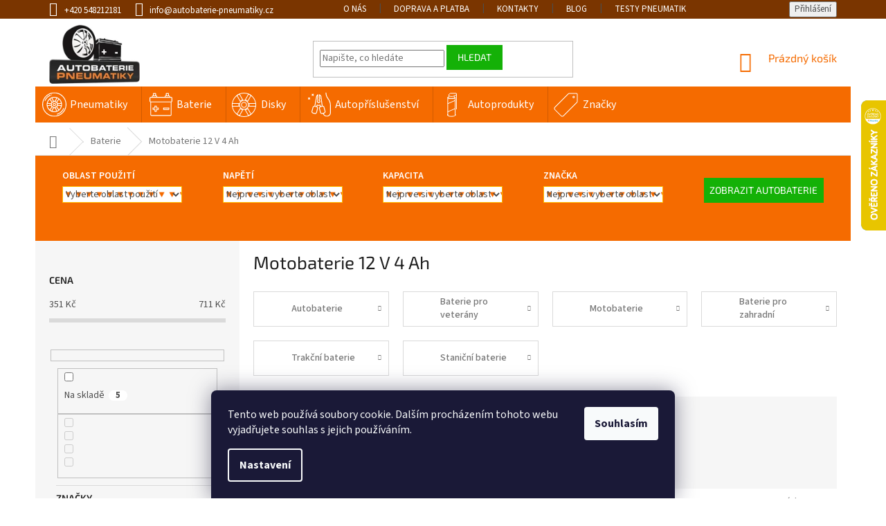

--- FILE ---
content_type: text/html; charset=utf-8
request_url: https://www.autobaterie-pneumatiky.cz/12v-4ah-2/
body_size: 27814
content:
<!doctype html><html lang="cs" dir="ltr" class="header-background-light external-fonts-loaded"><head><meta charset="utf-8" /><meta name="viewport" content="width=device-width,initial-scale=1" /><title>Motobaterie 12 V 4 Ah - Autobaterie Pneumatiky CZ</title><link rel="preconnect" href="https://cdn.myshoptet.com" /><link rel="dns-prefetch" href="https://cdn.myshoptet.com" /><link rel="preload" href="https://cdn.myshoptet.com/prj/dist/master/cms/libs/jquery/jquery-1.11.3.min.js" as="script" /><link href="https://cdn.myshoptet.com/prj/dist/master/cms/templates/frontend_templates/shared/css/font-face/source-sans-3.css" rel="stylesheet"><link href="https://cdn.myshoptet.com/prj/dist/master/cms/templates/frontend_templates/shared/css/font-face/exo-2.css" rel="stylesheet"><link href="https://cdn.myshoptet.com/prj/dist/master/shop/dist/font-shoptet-11.css.62c94c7785ff2cea73b2.css" rel="stylesheet"><script>
dataLayer = [];
dataLayer.push({'shoptet' : {
    "pageId": 999,
    "pageType": "parametricCategory",
    "currency": "CZK",
    "currencyInfo": {
        "decimalSeparator": ",",
        "exchangeRate": 1,
        "priceDecimalPlaces": 0,
        "symbol": "K\u010d",
        "symbolLeft": 0,
        "thousandSeparator": " "
    },
    "language": "cs",
    "projectId": 168409,
    "category": {
        "guid": "c7d2c53b-9934-11e7-819d-002590dc5efc",
        "path": "Baterie",
        "parentCategoryGuid": null
    },
    "cartInfo": {
        "id": null,
        "freeShipping": false,
        "freeShippingFrom": null,
        "leftToFreeGift": {
            "formattedPrice": "0 K\u010d",
            "priceLeft": 0
        },
        "freeGift": false,
        "leftToFreeShipping": {
            "priceLeft": null,
            "dependOnRegion": null,
            "formattedPrice": null
        },
        "discountCoupon": [],
        "getNoBillingShippingPrice": {
            "withoutVat": 0,
            "vat": 0,
            "withVat": 0
        },
        "cartItems": [],
        "taxMode": "ORDINARY"
    },
    "cart": [],
    "customer": {
        "priceRatio": 1,
        "priceListId": 1,
        "groupId": null,
        "registered": false,
        "mainAccount": false
    }
}});
dataLayer.push({'cookie_consent' : {
    "marketing": "denied",
    "analytics": "denied"
}});
document.addEventListener('DOMContentLoaded', function() {
    shoptet.consent.onAccept(function(agreements) {
        if (agreements.length == 0) {
            return;
        }
        dataLayer.push({
            'cookie_consent' : {
                'marketing' : (agreements.includes(shoptet.config.cookiesConsentOptPersonalisation)
                    ? 'granted' : 'denied'),
                'analytics': (agreements.includes(shoptet.config.cookiesConsentOptAnalytics)
                    ? 'granted' : 'denied')
            },
            'event': 'cookie_consent'
        });
    });
});
</script>

<!-- Google Tag Manager -->
<script>(function(w,d,s,l,i){w[l]=w[l]||[];w[l].push({'gtm.start':
new Date().getTime(),event:'gtm.js'});var f=d.getElementsByTagName(s)[0],
j=d.createElement(s),dl=l!='dataLayer'?'&l='+l:'';j.async=true;j.src=
'https://www.googletagmanager.com/gtm.js?id='+i+dl;f.parentNode.insertBefore(j,f);
})(window,document,'script','dataLayer','GTM-TZDFTPNL');</script>
<!-- End Google Tag Manager -->

<meta property="og:type" content="website"><meta property="og:site_name" content="autobaterie-pneumatiky.cz"><meta property="og:url" content="https://www.autobaterie-pneumatiky.cz/12v-4ah-2/"><meta property="og:title" content="Motobaterie 12 V 4 Ah - Autobaterie Pneumatiky CZ"><meta name="author" content="Autobaterie Pneumatiky CZ"><meta name="web_author" content="Shoptet.cz"><meta name="dcterms.rightsHolder" content="www.autobaterie-pneumatiky.cz"><meta name="robots" content="index,follow"><meta property="og:image" content="https://cdn.myshoptet.com/usr/www.autobaterie-pneumatiky.cz/user/logos/logo_web.png?t=1768910985"><meta name="google-site-verification" content="fdgcLnWtGczX-_nP2XRpvp6AVldN4MKdc1WDlqs1hew"><meta name="description" content="Motobaterie 12 V 4 Ah, Autobaterie Pneumatiky CZ"><meta property="og:description" content="Motobaterie 12 V 4 Ah, Autobaterie Pneumatiky CZ"><style>:root {--color-primary: #f56b00;--color-primary-h: 26;--color-primary-s: 100%;--color-primary-l: 48%;--color-primary-hover: #f8a102;--color-primary-hover-h: 39;--color-primary-hover-s: 98%;--color-primary-hover-l: 49%;--color-secondary: #468c98;--color-secondary-h: 189;--color-secondary-s: 37%;--color-secondary-l: 44%;--color-secondary-hover: #3b7580;--color-secondary-hover-h: 190;--color-secondary-hover-s: 37%;--color-secondary-hover-l: 37%;--color-tertiary: #f56b00;--color-tertiary-h: 26;--color-tertiary-s: 100%;--color-tertiary-l: 48%;--color-tertiary-hover: #ffbb00;--color-tertiary-hover-h: 44;--color-tertiary-hover-s: 100%;--color-tertiary-hover-l: 50%;--color-header-background: #ffffff;--template-font: "Source Sans 3";--template-headings-font: "Exo 2";--header-background-url: none;--cookies-notice-background: #1A1937;--cookies-notice-color: #F8FAFB;--cookies-notice-button-hover: #f5f5f5;--cookies-notice-link-hover: #27263f;--templates-update-management-preview-mode-content: "Náhled aktualizací šablony je aktivní pro váš prohlížeč."}</style>
    
    <link href="https://cdn.myshoptet.com/prj/dist/master/shop/dist/main-11.less.fcb4a42d7bd8a71b7ee2.css" rel="stylesheet" />
        
    <script>var shoptet = shoptet || {};</script>
    <script src="https://cdn.myshoptet.com/prj/dist/master/shop/dist/main-3g-header.js.05f199e7fd2450312de2.js"></script>
<!-- User include --><!-- api 473(125) html code header -->

                <style>
                    #order-billing-methods .radio-wrapper[data-guid="25509b59-9b1e-11ed-a84f-002590dc5efc"]:not(.cggooglepay), #order-billing-methods .radio-wrapper[data-guid="70c18a76-66da-11eb-933a-002590dad85e"]:not(.cgapplepay) {
                        display: none;
                    }
                </style>
                <script type="text/javascript">
                    document.addEventListener('DOMContentLoaded', function() {
                        if (getShoptetDataLayer('pageType') === 'billingAndShipping') {
                            
                try {
                    if (window.ApplePaySession && window.ApplePaySession.canMakePayments()) {
                        document.querySelector('#order-billing-methods .radio-wrapper[data-guid="70c18a76-66da-11eb-933a-002590dad85e"]').classList.add('cgapplepay');
                    }
                } catch (err) {} 
            
                            
                const cgBaseCardPaymentMethod = {
                        type: 'CARD',
                        parameters: {
                            allowedAuthMethods: ["PAN_ONLY", "CRYPTOGRAM_3DS"],
                            allowedCardNetworks: [/*"AMEX", "DISCOVER", "INTERAC", "JCB",*/ "MASTERCARD", "VISA"]
                        }
                };
                
                function cgLoadScript(src, callback)
                {
                    var s,
                        r,
                        t;
                    r = false;
                    s = document.createElement('script');
                    s.type = 'text/javascript';
                    s.src = src;
                    s.onload = s.onreadystatechange = function() {
                        if ( !r && (!this.readyState || this.readyState == 'complete') )
                        {
                            r = true;
                            callback();
                        }
                    };
                    t = document.getElementsByTagName('script')[0];
                    t.parentNode.insertBefore(s, t);
                } 
                
                function cgGetGoogleIsReadyToPayRequest() {
                    return Object.assign(
                        {},
                        {
                            apiVersion: 2,
                            apiVersionMinor: 0
                        },
                        {
                            allowedPaymentMethods: [cgBaseCardPaymentMethod]
                        }
                    );
                }

                function onCgGooglePayLoaded() {
                    let paymentsClient = new google.payments.api.PaymentsClient({environment: 'PRODUCTION'});
                    paymentsClient.isReadyToPay(cgGetGoogleIsReadyToPayRequest()).then(function(response) {
                        if (response.result) {
                            document.querySelector('#order-billing-methods .radio-wrapper[data-guid="25509b59-9b1e-11ed-a84f-002590dc5efc"]').classList.add('cggooglepay');	 	 	 	 	 
                        }
                    })
                    .catch(function(err) {});
                }
                
                cgLoadScript('https://pay.google.com/gp/p/js/pay.js', onCgGooglePayLoaded);
            
                        }
                    });
                </script> 
                
<!-- project html code header -->
<link rel="stylesheet" type="text/css" href="/user/documents/upload/res/owl.carousel.min.css">
<link rel="stylesheet" type="text/css" href="/user/documents/upload/res/owl.theme.default.min.css">
<link rel="stylesheet" type="text/css" href="/user/documents/upload/res/Autobaterie_edits.css">


<!-- Anti-flicker snippet (recommended)  -->
<style>.async-hide { opacity: 0 !important} </style>
<script>(function(a,s,y,n,c,h,i,d,e){s.className+=' '+y;h.start=1*new Date;
h.end=i=function(){s.className=s.className.replace(RegExp(' ?'+y),'')};
(a[n]=a[n]||[]).hide=h;setTimeout(function(){i();h.end=null},c);h.timeout=c;
})(window,document.documentElement,'async-hide','dataLayer',4000,
{'GTM-KJH8R56':true});</script>
<script src="https://www.googleoptimize.com/optimize.js?id=GTM-KJH8R56"></script>
<meta name="google-site-verification" content="c0f_n3rywtaW8bXDKG861wEBnFF8dtOX2PbJqlq7CTA" />
<meta name="seznam-wmt" content="oNjiVKbuVH2lIFN76p2ZgN4ExG8IHy6F" />
<meta name="google-site-verification" content="CrLddnhYD0UWHi9UQJTIXNg4TClMtUIbMAeGNgfQa_w" />
<link rel="apple-touch-icon" sizes="180x180" href="/user/documents/apple-touch-icon.png">
<link rel="icon" type="image/png" sizes="32x32" href="/user/documents/favicon-32x32.png">
<link rel="icon" type="image/png" sizes="16x16" href="/user/documents/favicon-16x16.png">
<link rel="manifest" href="/user/documents/manifest.json">
<link rel="mask-icon" href="/user/documents/safari-pinned-tab.svg" color="#5bbad5">
<link rel="shortcut icon" href="/user/documents/favicon.ico">
<meta name="msapplication-config" content="/user/documents/browserconfig.xml">
<meta name="theme-color" content="#ffffff">
<style>.async-hide { opacity: 0 !important} </style>
<style>@import url("/user/documents/gfx/css.css?h=hdkhfhhn");</style>

<link rel='stylesheet' media='screen' href='/user/documents/pkUpravy/pkUpravy.css?v1d'>
<link rel='stylesheet' media='screen' href='/user/documents/upload/res/kn_edits_2025.css?v1d'>



<!-- Hotjar Tracking Code for https://autobaterie-pneumatiky.cz/ -->
<script>
    (function(h,o,t,j,a,r){
        h.hj=h.hj||function(){(h.hj.q=h.hj.q||[]).push(arguments)};
        h._hjSettings={hjid:2940837,hjsv:6};
        a=o.getElementsByTagName('head')[0];
        r=o.createElement('script');r.async=1;
        r.src=t+h._hjSettings.hjid+j+h._hjSettings.hjsv;
        a.appendChild(r);
    })(window,document,'https://static.hotjar.com/c/hotjar-','.js?sv=');
</script>
<style>
.pkFiltrDP {position:relative;}
    #pkFiltr .pkFiltrDPButton {
        left: 10px;
        bottom: -55px;
}
.pkFiltrDPin {
    width: calc(100% + 20px);
    left: -10px;
    top: calc(100% + 55px);
}

.dopravaZdarma::before{content: "\e92e";font-family: 'shoptet';font-size: 24px;margin-right: 10px;color: #14b107;}
.dopravaZdarma{display: flex; align-items: center; order: -96;margin: 0 0 20px 0;padding: 10px;border: 2px dashed #14b107;background: #e6f9e4;font-size: 16px;}
.dopravaZdarma p{margin:0;}
.dopravaZdarma p strong{color:#14b107;}
@media (min-width: 768px) {
    .top-navigation-bar .container>div:last-child {
        text-align: right;
        flex-basis: 150px;
    }
}
.type-post .sidebar {
    background-color: transparent;
}
.type-post h2 {
    margin: 30px 0 20px;
}
.type-post h2:after {
    content: '';
    width: 100px;
    height: 3px;
    background: var(--color-primary);
    display: block;
    margin-top: 15px;
}
.type-post h3 {
    font-weight: 600;
}
.type-post h2 .show-tooltip a {
    color: inherit;
    text-decoration: none;
    font-style: italic;
}
.type-post h2 .show-tooltip a:after {content:'?';font-style:normal;
		border-radius: 50%;
    border-style: solid;
    border-width: 1px;
    display: inline-block;
    font-size: 14px;
    height: 18px;
    line-height: 16px;
    text-align: center;
    vertical-align: baseline;
    width: 18px;
    background-color: var(--color-primary);
    border-color: var(--color-primary);
    color: var(--colors-foregrounds-content-inverted);
    transform: translate(7px, -3px);
}
.type-post .text p,
.type-post .text li {
    font-size: 16px;
    line-height: 1.6;
}
.type-post li::marker {color: var(--color-primary);}
</style>
<!-- /User include --><link rel="canonical" href="https://www.autobaterie-pneumatiky.cz/12v-4ah-2/" />    <script>
        var _hwq = _hwq || [];
        _hwq.push(['setKey', '3D939D7564C5C11E2621DBC926660122']);
        _hwq.push(['setTopPos', '80']);
        _hwq.push(['showWidget', '22']);
        (function() {
            var ho = document.createElement('script');
            ho.src = 'https://cz.im9.cz/direct/i/gjs.php?n=wdgt&sak=3D939D7564C5C11E2621DBC926660122';
            var s = document.getElementsByTagName('script')[0]; s.parentNode.insertBefore(ho, s);
        })();
    </script>
<script>!function(){var t={9196:function(){!function(){var t=/\[object (Boolean|Number|String|Function|Array|Date|RegExp)\]/;function r(r){return null==r?String(r):(r=t.exec(Object.prototype.toString.call(Object(r))))?r[1].toLowerCase():"object"}function n(t,r){return Object.prototype.hasOwnProperty.call(Object(t),r)}function e(t){if(!t||"object"!=r(t)||t.nodeType||t==t.window)return!1;try{if(t.constructor&&!n(t,"constructor")&&!n(t.constructor.prototype,"isPrototypeOf"))return!1}catch(t){return!1}for(var e in t);return void 0===e||n(t,e)}function o(t,r,n){this.b=t,this.f=r||function(){},this.d=!1,this.a={},this.c=[],this.e=function(t){return{set:function(r,n){u(c(r,n),t.a)},get:function(r){return t.get(r)}}}(this),i(this,t,!n);var e=t.push,o=this;t.push=function(){var r=[].slice.call(arguments,0),n=e.apply(t,r);return i(o,r),n}}function i(t,n,o){for(t.c.push.apply(t.c,n);!1===t.d&&0<t.c.length;){if("array"==r(n=t.c.shift()))t:{var i=n,a=t.a;if("string"==r(i[0])){for(var f=i[0].split("."),s=f.pop(),p=(i=i.slice(1),0);p<f.length;p++){if(void 0===a[f[p]])break t;a=a[f[p]]}try{a[s].apply(a,i)}catch(t){}}}else if("function"==typeof n)try{n.call(t.e)}catch(t){}else{if(!e(n))continue;for(var l in n)u(c(l,n[l]),t.a)}o||(t.d=!0,t.f(t.a,n),t.d=!1)}}function c(t,r){for(var n={},e=n,o=t.split("."),i=0;i<o.length-1;i++)e=e[o[i]]={};return e[o[o.length-1]]=r,n}function u(t,o){for(var i in t)if(n(t,i)){var c=t[i];"array"==r(c)?("array"==r(o[i])||(o[i]=[]),u(c,o[i])):e(c)?(e(o[i])||(o[i]={}),u(c,o[i])):o[i]=c}}window.DataLayerHelper=o,o.prototype.get=function(t){var r=this.a;t=t.split(".");for(var n=0;n<t.length;n++){if(void 0===r[t[n]])return;r=r[t[n]]}return r},o.prototype.flatten=function(){this.b.splice(0,this.b.length),this.b[0]={},u(this.a,this.b[0])}}()}},r={};function n(e){var o=r[e];if(void 0!==o)return o.exports;var i=r[e]={exports:{}};return t[e](i,i.exports,n),i.exports}n.n=function(t){var r=t&&t.__esModule?function(){return t.default}:function(){return t};return n.d(r,{a:r}),r},n.d=function(t,r){for(var e in r)n.o(r,e)&&!n.o(t,e)&&Object.defineProperty(t,e,{enumerable:!0,get:r[e]})},n.o=function(t,r){return Object.prototype.hasOwnProperty.call(t,r)},function(){"use strict";n(9196)}()}();</script>    <!-- Global site tag (gtag.js) - Google Analytics -->
    <script async src="https://www.googletagmanager.com/gtag/js?id=G-FMGRZPMCQ6"></script>
    <script>
        
        window.dataLayer = window.dataLayer || [];
        function gtag(){dataLayer.push(arguments);}
        

                    console.debug('default consent data');

            gtag('consent', 'default', {"ad_storage":"denied","analytics_storage":"denied","ad_user_data":"denied","ad_personalization":"denied","wait_for_update":500});
            dataLayer.push({
                'event': 'default_consent'
            });
        
        gtag('js', new Date());

                gtag('config', 'UA-23629313-1', { 'groups': "UA" });
        
                gtag('config', 'G-FMGRZPMCQ6', {"groups":"GA4","send_page_view":false,"content_group":"category","currency":"CZK","page_language":"cs"});
        
        
        
        
        
        
                    gtag('event', 'page_view', {"send_to":"GA4","page_language":"cs","content_group":"category","currency":"CZK"});
        
        
        
        
        
        
        
        
        
        
        
        
        
        document.addEventListener('DOMContentLoaded', function() {
            if (typeof shoptet.tracking !== 'undefined') {
                for (var id in shoptet.tracking.bannersList) {
                    gtag('event', 'view_promotion', {
                        "send_to": "UA",
                        "promotions": [
                            {
                                "id": shoptet.tracking.bannersList[id].id,
                                "name": shoptet.tracking.bannersList[id].name,
                                "position": shoptet.tracking.bannersList[id].position
                            }
                        ]
                    });
                }
            }

            shoptet.consent.onAccept(function(agreements) {
                if (agreements.length !== 0) {
                    console.debug('gtag consent accept');
                    var gtagConsentPayload =  {
                        'ad_storage': agreements.includes(shoptet.config.cookiesConsentOptPersonalisation)
                            ? 'granted' : 'denied',
                        'analytics_storage': agreements.includes(shoptet.config.cookiesConsentOptAnalytics)
                            ? 'granted' : 'denied',
                                                                                                'ad_user_data': agreements.includes(shoptet.config.cookiesConsentOptPersonalisation)
                            ? 'granted' : 'denied',
                        'ad_personalization': agreements.includes(shoptet.config.cookiesConsentOptPersonalisation)
                            ? 'granted' : 'denied',
                        };
                    console.debug('update consent data', gtagConsentPayload);
                    gtag('consent', 'update', gtagConsentPayload);
                    dataLayer.push(
                        { 'event': 'update_consent' }
                    );
                }
            });
        });
    </script>
</head><body class="desktop id-999 in-12v-4ah-2 template-11 type-category subtype-category-parametric multiple-columns-body columns-3 ums_forms_redesign--off ums_a11y_category_page--on ums_discussion_rating_forms--off ums_flags_display_unification--on ums_a11y_login--on mobile-header-version-0"><noscript>
    <style>
        #header {
            padding-top: 0;
            position: relative !important;
            top: 0;
        }
        .header-navigation {
            position: relative !important;
        }
        .overall-wrapper {
            margin: 0 !important;
        }
        body:not(.ready) {
            visibility: visible !important;
        }
    </style>
    <div class="no-javascript">
        <div class="no-javascript__title">Musíte změnit nastavení vašeho prohlížeče</div>
        <div class="no-javascript__text">Podívejte se na: <a href="https://www.google.com/support/bin/answer.py?answer=23852">Jak povolit JavaScript ve vašem prohlížeči</a>.</div>
        <div class="no-javascript__text">Pokud používáte software na blokování reklam, může být nutné povolit JavaScript z této stránky.</div>
        <div class="no-javascript__text">Děkujeme.</div>
    </div>
</noscript>

        <div id="fb-root"></div>
        <script>
            window.fbAsyncInit = function() {
                FB.init({
//                    appId            : 'your-app-id',
                    autoLogAppEvents : true,
                    xfbml            : true,
                    version          : 'v19.0'
                });
            };
        </script>
        <script async defer crossorigin="anonymous" src="https://connect.facebook.net/cs_CZ/sdk.js"></script>
<!-- Google Tag Manager (noscript) -->
<noscript><iframe src="https://www.googletagmanager.com/ns.html?id=GTM-TZDFTPNL"
height="0" width="0" style="display:none;visibility:hidden"></iframe></noscript>
<!-- End Google Tag Manager (noscript) -->

    <div class="siteCookies siteCookies--bottom siteCookies--dark js-siteCookies" role="dialog" data-testid="cookiesPopup" data-nosnippet>
        <div class="siteCookies__form">
            <div class="siteCookies__content">
                <div class="siteCookies__text">
                    Tento web používá soubory cookie. Dalším procházením tohoto webu vyjadřujete souhlas s jejich používáním.
                </div>
                <p class="siteCookies__links">
                    <button class="siteCookies__link js-cookies-settings" aria-label="Nastavení cookies" data-testid="cookiesSettings">Nastavení</button>
                </p>
            </div>
            <div class="siteCookies__buttonWrap">
                                <button class="siteCookies__button js-cookiesConsentSubmit" value="all" aria-label="Přijmout cookies" data-testid="buttonCookiesAccept">Souhlasím</button>
            </div>
        </div>
        <script>
            document.addEventListener("DOMContentLoaded", () => {
                const siteCookies = document.querySelector('.js-siteCookies');
                document.addEventListener("scroll", shoptet.common.throttle(() => {
                    const st = document.documentElement.scrollTop;
                    if (st > 1) {
                        siteCookies.classList.add('siteCookies--scrolled');
                    } else {
                        siteCookies.classList.remove('siteCookies--scrolled');
                    }
                }, 100));
            });
        </script>
    </div>
<a href="#content" class="skip-link sr-only">Přejít na obsah</a><div class="overall-wrapper"><div class="user-action"><div class="container">
    <div class="user-action-in">
                    <div id="login" class="user-action-login popup-widget login-widget" role="dialog" aria-labelledby="loginHeading">
        <div class="popup-widget-inner">
                            <h2 id="loginHeading">Přihlášení k vašemu účtu</h2><div id="customerLogin"><form action="/action/Customer/Login/" method="post" id="formLoginIncluded" class="csrf-enabled formLogin" data-testid="formLogin"><input type="hidden" name="referer" value="" /><div class="form-group"><div class="input-wrapper email js-validated-element-wrapper no-label"><input type="email" name="email" class="form-control" autofocus placeholder="E-mailová adresa (např. jan@novak.cz)" data-testid="inputEmail" autocomplete="email" required /></div></div><div class="form-group"><div class="input-wrapper password js-validated-element-wrapper no-label"><input type="password" name="password" class="form-control" placeholder="Heslo" data-testid="inputPassword" autocomplete="current-password" required /><span class="no-display">Nemůžete vyplnit toto pole</span><input type="text" name="surname" value="" class="no-display" /></div></div><div class="form-group"><div class="login-wrapper"><button type="submit" class="btn btn-secondary btn-text btn-login" data-testid="buttonSubmit">Přihlásit se</button><div class="password-helper"><a href="/registrace/" data-testid="signup" rel="nofollow">Nová registrace</a><a href="/klient/zapomenute-heslo/" rel="nofollow">Zapomenuté heslo</a></div></div></div><div class="social-login-buttons"><div class="social-login-buttons-divider"><span>nebo</span></div><div class="form-group"><a href="/action/Social/login/?provider=Seznam" class="login-btn seznam" rel="nofollow"><span class="login-seznam-icon"></span><strong>Přihlásit se přes Seznam</strong></a></div></div></form>
</div>                    </div>
    </div>

                            <div id="cart-widget" class="user-action-cart popup-widget cart-widget loader-wrapper" data-testid="popupCartWidget" role="dialog" aria-hidden="true">
    <div class="popup-widget-inner cart-widget-inner place-cart-here">
        <div class="loader-overlay">
            <div class="loader"></div>
        </div>
    </div>

    <div class="cart-widget-button">
        <a href="/kosik/" class="btn btn-conversion" id="continue-order-button" rel="nofollow" data-testid="buttonNextStep">Pokračovat do košíku</a>
    </div>
</div>
            </div>
</div>
</div><div class="top-navigation-bar" data-testid="topNavigationBar">

    <div class="container">

        <div class="top-navigation-contacts">
            <strong>Zákaznická podpora:</strong><a href="tel:+420548212181" class="project-phone" aria-label="Zavolat na +420548212181" data-testid="contactboxPhone"><span>+420 548212181</span></a><a href="mailto:info@autobaterie-pneumatiky.cz" class="project-email" data-testid="contactboxEmail"><span>info@autobaterie-pneumatiky.cz</span></a>        </div>

                            <div class="top-navigation-menu">
                <div class="top-navigation-menu-trigger"></div>
                <ul class="top-navigation-bar-menu">
                                            <li class="top-navigation-menu-item-1771">
                            <a href="/o-nas/">O nás</a>
                        </li>
                                            <li class="top-navigation-menu-item-27">
                            <a href="/doprava-platba/">Doprava a platba</a>
                        </li>
                                            <li class="top-navigation-menu-item-29">
                            <a href="/kontakty/">Kontakty</a>
                        </li>
                                            <li class="top-navigation-menu-item-1219">
                            <a href="/blog/">Blog</a>
                        </li>
                                            <li class="top-navigation-menu-item-1345">
                            <a href="/testy-pneumatik/">Testy pneumatik</a>
                        </li>
                                    </ul>
                <ul class="top-navigation-bar-menu-helper"></ul>
            </div>
        
        <div class="top-navigation-tools top-navigation-tools--language">
            <div class="responsive-tools">
                <a href="#" class="toggle-window" data-target="search" aria-label="Hledat" data-testid="linkSearchIcon"></a>
                                                            <a href="#" class="toggle-window" data-target="login"></a>
                                                    <a href="#" class="toggle-window" data-target="navigation" aria-label="Menu" data-testid="hamburgerMenu"></a>
            </div>
                        <button class="top-nav-button top-nav-button-login toggle-window" type="button" data-target="login" aria-haspopup="dialog" aria-controls="login" aria-expanded="false" data-testid="signin"><span>Přihlášení</span></button>        </div>

    </div>

</div>
<header id="header"><div class="container navigation-wrapper">
    <div class="header-top">
        <div class="site-name-wrapper">
            <div class="site-name"><a href="/" data-testid="linkWebsiteLogo"><img src="https://cdn.myshoptet.com/usr/www.autobaterie-pneumatiky.cz/user/logos/logo_web.png" alt="Autobaterie Pneumatiky CZ" fetchpriority="low" /></a></div>        </div>
        <div class="search" itemscope itemtype="https://schema.org/WebSite">
            <meta itemprop="headline" content="Motobaterie 12 V 4 Ah"/><meta itemprop="url" content="https://www.autobaterie-pneumatiky.cz"/><meta itemprop="text" content="Motobaterie 12 V 4 Ah, Autobaterie Pneumatiky CZ"/>            <form action="/action/ProductSearch/prepareString/" method="post"
    id="formSearchForm" class="search-form compact-form js-search-main"
    itemprop="potentialAction" itemscope itemtype="https://schema.org/SearchAction" data-testid="searchForm">
    <fieldset>
        <meta itemprop="target"
            content="https://www.autobaterie-pneumatiky.cz/vyhledavani/?string={string}"/>
        <input type="hidden" name="language" value="cs"/>
        
            
<input
    type="search"
    name="string"
        class="query-input form-control search-input js-search-input"
    placeholder="Napište, co hledáte"
    autocomplete="off"
    required
    itemprop="query-input"
    aria-label="Vyhledávání"
    data-testid="searchInput"
>
            <button type="submit" class="btn btn-default" data-testid="searchBtn">Hledat</button>
        
    </fieldset>
</form>
        </div>
        <div class="navigation-buttons">
                
    <a href="/kosik/" class="btn btn-icon toggle-window cart-count" data-target="cart" data-hover="true" data-redirect="true" data-testid="headerCart" rel="nofollow" aria-haspopup="dialog" aria-expanded="false" aria-controls="cart-widget">
        
                <span class="sr-only">Nákupní košík</span>
        
            <span class="cart-price visible-lg-inline-block" data-testid="headerCartPrice">
                                    Prázdný košík                            </span>
        
    
            </a>
        </div>
    </div>
    <nav id="navigation" aria-label="Hlavní menu" data-collapsible="true"><div class="navigation-in menu"><ul class="menu-level-1" role="menubar" data-testid="headerMenuItems"><li class="menu-item-737 ext" role="none"><a href="/pneumatiky/" data-testid="headerMenuItem" role="menuitem" aria-haspopup="true" aria-expanded="false"><b>Pneumatiky</b><span class="submenu-arrow"></span></a><ul class="menu-level-2" aria-label="Pneumatiky" tabindex="-1" role="menu"><li class="menu-item-743" role="none"><a href="/osobni/" class="menu-image" data-testid="headerMenuItem" tabindex="-1" aria-hidden="true"><img src="data:image/svg+xml,%3Csvg%20width%3D%22140%22%20height%3D%22100%22%20xmlns%3D%22http%3A%2F%2Fwww.w3.org%2F2000%2Fsvg%22%3E%3C%2Fsvg%3E" alt="" aria-hidden="true" width="140" height="100"  data-src="https://cdn.myshoptet.com/usr/www.autobaterie-pneumatiky.cz/user/categories/thumb/ap_icons_osobi.png" fetchpriority="low" /></a><div><a href="/osobni/" data-testid="headerMenuItem" role="menuitem"><span>Osobní</span></a>
                        </div></li><li class="menu-item-746" role="none"><a href="/dodavkove/" class="menu-image" data-testid="headerMenuItem" tabindex="-1" aria-hidden="true"><img src="data:image/svg+xml,%3Csvg%20width%3D%22140%22%20height%3D%22100%22%20xmlns%3D%22http%3A%2F%2Fwww.w3.org%2F2000%2Fsvg%22%3E%3C%2Fsvg%3E" alt="" aria-hidden="true" width="140" height="100"  data-src="https://cdn.myshoptet.com/usr/www.autobaterie-pneumatiky.cz/user/categories/thumb/ap_icons_dodavkove.png" fetchpriority="low" /></a><div><a href="/dodavkove/" data-testid="headerMenuItem" role="menuitem"><span>Dodávkové</span></a>
                        </div></li><li class="menu-item-740" role="none"><a href="/offroad-suv/" class="menu-image" data-testid="headerMenuItem" tabindex="-1" aria-hidden="true"><img src="data:image/svg+xml,%3Csvg%20width%3D%22140%22%20height%3D%22100%22%20xmlns%3D%22http%3A%2F%2Fwww.w3.org%2F2000%2Fsvg%22%3E%3C%2Fsvg%3E" alt="" aria-hidden="true" width="140" height="100"  data-src="https://cdn.myshoptet.com/usr/www.autobaterie-pneumatiky.cz/user/categories/thumb/ap_icons_suv.png" fetchpriority="low" /></a><div><a href="/offroad-suv/" data-testid="headerMenuItem" role="menuitem"><span>Offroad/SUV</span></a>
                        </div></li><li class="menu-item-750" role="none"><a href="/nakladni/" class="menu-image" data-testid="headerMenuItem" tabindex="-1" aria-hidden="true"><img src="data:image/svg+xml,%3Csvg%20width%3D%22140%22%20height%3D%22100%22%20xmlns%3D%22http%3A%2F%2Fwww.w3.org%2F2000%2Fsvg%22%3E%3C%2Fsvg%3E" alt="" aria-hidden="true" width="140" height="100"  data-src="https://cdn.myshoptet.com/usr/www.autobaterie-pneumatiky.cz/user/categories/thumb/ap_icons_nakladni.png" fetchpriority="low" /></a><div><a href="/nakladni/" data-testid="headerMenuItem" role="menuitem"><span>Nákladní</span></a>
                        </div></li><li class="menu-item-2541" role="none"><a href="/prumyslove-pneu/" class="menu-image" data-testid="headerMenuItem" tabindex="-1" aria-hidden="true"><img src="data:image/svg+xml,%3Csvg%20width%3D%22140%22%20height%3D%22100%22%20xmlns%3D%22http%3A%2F%2Fwww.w3.org%2F2000%2Fsvg%22%3E%3C%2Fsvg%3E" alt="" aria-hidden="true" width="140" height="100"  data-src="https://cdn.myshoptet.com/usr/www.autobaterie-pneumatiky.cz/user/categories/thumb/ap_icons_levne_s_dopravou_copy.png" fetchpriority="low" /></a><div><a href="/prumyslove-pneu/" data-testid="headerMenuItem" role="menuitem"><span>Průmyslové pneu</span></a>
                        </div></li><li class="menu-item-1994 has-third-level" role="none"><a href="/zemedelske-pneumatiky/" class="menu-image" data-testid="headerMenuItem" tabindex="-1" aria-hidden="true"><img src="data:image/svg+xml,%3Csvg%20width%3D%22140%22%20height%3D%22100%22%20xmlns%3D%22http%3A%2F%2Fwww.w3.org%2F2000%2Fsvg%22%3E%3C%2Fsvg%3E" alt="" aria-hidden="true" width="140" height="100"  data-src="https://cdn.myshoptet.com/usr/www.autobaterie-pneumatiky.cz/user/categories/thumb/ap_icons_agro.png" fetchpriority="low" /></a><div><a href="/zemedelske-pneumatiky/" data-testid="headerMenuItem" role="menuitem"><span>Zemědělské pneu</span></a>
                                                    <ul class="menu-level-3" role="menu">
                                                                    <li class="menu-item-2559" role="none">
                                        <a href="/viceucelove/" data-testid="headerMenuItem" role="menuitem">
                                            Víceúčelové</a>,                                    </li>
                                                                    <li class="menu-item-1985" role="none">
                                        <a href="/traktorove-pneumatiky/" data-testid="headerMenuItem" role="menuitem">
                                            Traktorové pneu</a>                                    </li>
                                                            </ul>
                        </div></li><li class="menu-item-753" role="none"><a href="/moto/" class="menu-image" data-testid="headerMenuItem" tabindex="-1" aria-hidden="true"><img src="data:image/svg+xml,%3Csvg%20width%3D%22140%22%20height%3D%22100%22%20xmlns%3D%22http%3A%2F%2Fwww.w3.org%2F2000%2Fsvg%22%3E%3C%2Fsvg%3E" alt="" aria-hidden="true" width="140" height="100"  data-src="https://cdn.myshoptet.com/usr/www.autobaterie-pneumatiky.cz/user/categories/thumb/ap_icons_moto.png" fetchpriority="low" /></a><div><a href="/moto/" data-testid="headerMenuItem" role="menuitem"><span>Moto</span></a>
                        </div></li><li class="menu-item-1878 has-third-level" role="none"><a href="/levne-pneumatiky-s-dopravou-zdarma/" class="menu-image" data-testid="headerMenuItem" tabindex="-1" aria-hidden="true"><img src="data:image/svg+xml,%3Csvg%20width%3D%22140%22%20height%3D%22100%22%20xmlns%3D%22http%3A%2F%2Fwww.w3.org%2F2000%2Fsvg%22%3E%3C%2Fsvg%3E" alt="" aria-hidden="true" width="140" height="100"  data-src="https://cdn.myshoptet.com/usr/www.autobaterie-pneumatiky.cz/user/categories/thumb/ap_icons_levne_s_dopravou.png" fetchpriority="low" /></a><div><a href="/levne-pneumatiky-s-dopravou-zdarma/" data-testid="headerMenuItem" role="menuitem"><span>Levné pneumatiky s dopravou ZDARMA</span></a>
                                                    <ul class="menu-level-3" role="menu">
                                                                    <li class="menu-item-1881" role="none">
                                        <a href="/pneumatiky-pro-osobni-vozidla-s-dopravou-zdarma/" data-testid="headerMenuItem" role="menuitem">
                                            Osobní</a>,                                    </li>
                                                                    <li class="menu-item-1884" role="none">
                                        <a href="/pneumatiky-pro-dodavky-s-dopravou-zdarma/" data-testid="headerMenuItem" role="menuitem">
                                            Dodávkové</a>,                                    </li>
                                                                    <li class="menu-item-1887" role="none">
                                        <a href="/pneumatiky-pro-offroad-suv-s-dopravou-zdarma/" data-testid="headerMenuItem" role="menuitem">
                                            Offroad/SUV</a>,                                    </li>
                                                                    <li class="menu-item-1890" role="none">
                                        <a href="/pneumatiky-pro-nakladni-vozidla-s-dopravou-zdarma/" data-testid="headerMenuItem" role="menuitem">
                                            Nákladní</a>                                    </li>
                                                            </ul>
                        </div></li></ul></li>
<li class="menu-item-696 ext" role="none"><a href="/baterie/" class="active" data-testid="headerMenuItem" role="menuitem" aria-haspopup="true" aria-expanded="false"><b>Baterie</b><span class="submenu-arrow"></span></a><ul class="menu-level-2" aria-label="Baterie" tabindex="-1" role="menu"><li class="menu-item-1474 has-third-level" role="none"><a href="/autobaterie/" class="menu-image" data-testid="headerMenuItem" tabindex="-1" aria-hidden="true"><img src="data:image/svg+xml,%3Csvg%20width%3D%22140%22%20height%3D%22100%22%20xmlns%3D%22http%3A%2F%2Fwww.w3.org%2F2000%2Fsvg%22%3E%3C%2Fsvg%3E" alt="" aria-hidden="true" width="140" height="100"  data-src="https://cdn.myshoptet.com/usr/www.autobaterie-pneumatiky.cz/user/categories/thumb/ap_icons_autobaterie.png" fetchpriority="low" /></a><div><a href="/autobaterie/" data-testid="headerMenuItem" role="menuitem"><span>Autobaterie</span></a>
                                                    <ul class="menu-level-3" role="menu">
                                                                    <li class="menu-item-702" role="none">
                                        <a href="/baterie-pro-osobni-vozy/" data-testid="headerMenuItem" role="menuitem">
                                            Autobaterie pro osobní vozy</a>,                                    </li>
                                                                    <li class="menu-item-732" role="none">
                                        <a href="/baterie-pro-nakladni-vozy/" data-testid="headerMenuItem" role="menuitem">
                                            Autobaterie pro nákladní vozy</a>,                                    </li>
                                                                    <li class="menu-item-735" role="none">
                                        <a href="/start-stop/" data-testid="headerMenuItem" role="menuitem">
                                            Start-stop autobaterie</a>                                    </li>
                                                            </ul>
                        </div></li><li class="menu-item-1836" role="none"><a href="/baterie-pro-veterany/" class="menu-image" data-testid="headerMenuItem" tabindex="-1" aria-hidden="true"><img src="data:image/svg+xml,%3Csvg%20width%3D%22140%22%20height%3D%22100%22%20xmlns%3D%22http%3A%2F%2Fwww.w3.org%2F2000%2Fsvg%22%3E%3C%2Fsvg%3E" alt="" aria-hidden="true" width="140" height="100"  data-src="https://cdn.myshoptet.com/usr/www.autobaterie-pneumatiky.cz/user/categories/thumb/ap_icons_veterani.png" fetchpriority="low" /></a><div><a href="/baterie-pro-veterany/" data-testid="headerMenuItem" role="menuitem"><span>Baterie pro veterány</span></a>
                        </div></li><li class="menu-item-711" role="none"><a href="/baterie-pro-motocykly/" class="menu-image" data-testid="headerMenuItem" tabindex="-1" aria-hidden="true"><img src="data:image/svg+xml,%3Csvg%20width%3D%22140%22%20height%3D%22100%22%20xmlns%3D%22http%3A%2F%2Fwww.w3.org%2F2000%2Fsvg%22%3E%3C%2Fsvg%3E" alt="" aria-hidden="true" width="140" height="100"  data-src="https://cdn.myshoptet.com/usr/www.autobaterie-pneumatiky.cz/user/categories/thumb/ap_icons_motobaterie.png" fetchpriority="low" /></a><div><a href="/baterie-pro-motocykly/" data-testid="headerMenuItem" role="menuitem"><span>Motobaterie</span></a>
                        </div></li><li class="menu-item-717" role="none"><a href="/baterie-pro-zahradni-techniku/" class="menu-image" data-testid="headerMenuItem" tabindex="-1" aria-hidden="true"><img src="data:image/svg+xml,%3Csvg%20width%3D%22140%22%20height%3D%22100%22%20xmlns%3D%22http%3A%2F%2Fwww.w3.org%2F2000%2Fsvg%22%3E%3C%2Fsvg%3E" alt="" aria-hidden="true" width="140" height="100"  data-src="https://cdn.myshoptet.com/usr/www.autobaterie-pneumatiky.cz/user/categories/thumb/ap_icons_zahrada.png" fetchpriority="low" /></a><div><a href="/baterie-pro-zahradni-techniku/" data-testid="headerMenuItem" role="menuitem"><span>Baterie pro zahradní techniku</span></a>
                        </div></li><li class="menu-item-720 has-third-level" role="none"><a href="/trakcni-baterie/" class="menu-image" data-testid="headerMenuItem" tabindex="-1" aria-hidden="true"><img src="data:image/svg+xml,%3Csvg%20width%3D%22140%22%20height%3D%22100%22%20xmlns%3D%22http%3A%2F%2Fwww.w3.org%2F2000%2Fsvg%22%3E%3C%2Fsvg%3E" alt="" aria-hidden="true" width="140" height="100"  data-src="https://cdn.myshoptet.com/usr/www.autobaterie-pneumatiky.cz/user/categories/thumb/ap_icons_trakcni.png" fetchpriority="low" /></a><div><a href="/trakcni-baterie/" data-testid="headerMenuItem" role="menuitem"><span>Trakční baterie</span></a>
                                                    <ul class="menu-level-3" role="menu">
                                                                    <li class="menu-item-2552" role="none">
                                        <a href="/lithiove-baterie/" data-testid="headerMenuItem" role="menuitem">
                                            Lithiové baterie</a>                                    </li>
                                                            </ul>
                        </div></li><li class="menu-item-723" role="none"><a href="/stanicni-baterie/" class="menu-image" data-testid="headerMenuItem" tabindex="-1" aria-hidden="true"><img src="data:image/svg+xml,%3Csvg%20width%3D%22140%22%20height%3D%22100%22%20xmlns%3D%22http%3A%2F%2Fwww.w3.org%2F2000%2Fsvg%22%3E%3C%2Fsvg%3E" alt="" aria-hidden="true" width="140" height="100"  data-src="https://cdn.myshoptet.com/usr/www.autobaterie-pneumatiky.cz/user/categories/thumb/ap_icons_stanicni.png" fetchpriority="low" /></a><div><a href="/stanicni-baterie/" data-testid="headerMenuItem" role="menuitem"><span>Staniční baterie</span></a>
                        </div></li></ul></li>
<li class="menu-item-726 ext" role="none"><a href="/autoprislusenstvi/" data-testid="headerMenuItem" role="menuitem" aria-haspopup="true" aria-expanded="false"><b>Autopříslušenství</b><span class="submenu-arrow"></span></a><ul class="menu-level-2" aria-label="Autopříslušenství" tabindex="-1" role="menu"><li class="menu-item-1827 has-third-level" role="none"><a href="/startovaci-zdroje/" class="menu-image" data-testid="headerMenuItem" tabindex="-1" aria-hidden="true"><img src="data:image/svg+xml,%3Csvg%20width%3D%22140%22%20height%3D%22100%22%20xmlns%3D%22http%3A%2F%2Fwww.w3.org%2F2000%2Fsvg%22%3E%3C%2Fsvg%3E" alt="" aria-hidden="true" width="140" height="100"  data-src="https://cdn.myshoptet.com/usr/www.autobaterie-pneumatiky.cz/user/categories/thumb/gb150_450x276.jpg" fetchpriority="low" /></a><div><a href="/startovaci-zdroje/" data-testid="headerMenuItem" role="menuitem"><span>Startovací zdroje</span></a>
                                                    <ul class="menu-level-3" role="menu">
                                                                    <li class="menu-item-2535" role="none">
                                        <a href="/prislusenstvi-ke-startovacim-zdrojum/" data-testid="headerMenuItem" role="menuitem">
                                            Příslušenství ke startovacím zdrojům</a>                                    </li>
                                                            </ul>
                        </div></li><li class="menu-item-2556" role="none"><a href="/startovaci-kabely/" class="menu-image" data-testid="headerMenuItem" tabindex="-1" aria-hidden="true"><img src="data:image/svg+xml,%3Csvg%20width%3D%22140%22%20height%3D%22100%22%20xmlns%3D%22http%3A%2F%2Fwww.w3.org%2F2000%2Fsvg%22%3E%3C%2Fsvg%3E" alt="" aria-hidden="true" width="140" height="100"  data-src="https://cdn.myshoptet.com/usr/www.autobaterie-pneumatiky.cz/user/categories/thumb/startovac___kabely.jpg" fetchpriority="low" /></a><div><a href="/startovaci-kabely/" data-testid="headerMenuItem" role="menuitem"><span>Startovací kabely</span></a>
                        </div></li><li class="menu-item-729 has-third-level" role="none"><a href="/autonabijecky/" class="menu-image" data-testid="headerMenuItem" tabindex="-1" aria-hidden="true"><img src="data:image/svg+xml,%3Csvg%20width%3D%22140%22%20height%3D%22100%22%20xmlns%3D%22http%3A%2F%2Fwww.w3.org%2F2000%2Fsvg%22%3E%3C%2Fsvg%3E" alt="" aria-hidden="true" width="140" height="100"  data-src="https://cdn.myshoptet.com/usr/www.autobaterie-pneumatiky.cz/user/categories/thumb/ctek.jpg" fetchpriority="low" /></a><div><a href="/autonabijecky/" data-testid="headerMenuItem" role="menuitem"><span>Nabíječky autobaterií</span></a>
                                                    <ul class="menu-level-3" role="menu">
                                                                    <li class="menu-item-2012" role="none">
                                        <a href="/prislusenstvi-k-nabijeckam-autobaterii-noco/" data-testid="headerMenuItem" role="menuitem">
                                            Příslušenství k nabíječkám autobaterií NOCO</a>                                    </li>
                                                            </ul>
                        </div></li><li class="menu-item-1803" role="none"><a href="/sada-na-opravu-pneu/" class="menu-image" data-testid="headerMenuItem" tabindex="-1" aria-hidden="true"><img src="data:image/svg+xml,%3Csvg%20width%3D%22140%22%20height%3D%22100%22%20xmlns%3D%22http%3A%2F%2Fwww.w3.org%2F2000%2Fsvg%22%3E%3C%2Fsvg%3E" alt="" aria-hidden="true" width="140" height="100"  data-src="https://cdn.myshoptet.com/usr/www.autobaterie-pneumatiky.cz/user/categories/thumb/conticomfortkit-1.jpg" fetchpriority="low" /></a><div><a href="/sada-na-opravu-pneu/" data-testid="headerMenuItem" role="menuitem"><span>Sada na opravu pneu</span></a>
                        </div></li><li class="menu-item-2544" role="none"><a href="/hydraulicke-zvedaky/" class="menu-image" data-testid="headerMenuItem" tabindex="-1" aria-hidden="true"><img src="data:image/svg+xml,%3Csvg%20width%3D%22140%22%20height%3D%22100%22%20xmlns%3D%22http%3A%2F%2Fwww.w3.org%2F2000%2Fsvg%22%3E%3C%2Fsvg%3E" alt="" aria-hidden="true" width="140" height="100"  data-src="https://cdn.myshoptet.com/usr/www.autobaterie-pneumatiky.cz/user/categories/thumb/hydraulick___zved__k.jpg" fetchpriority="low" /></a><div><a href="/hydraulicke-zvedaky/" data-testid="headerMenuItem" role="menuitem"><span>Hydraulické zvedáky</span></a>
                        </div></li><li class="menu-item-2547" role="none"><a href="/upinaci-popruhy/" class="menu-image" data-testid="headerMenuItem" tabindex="-1" aria-hidden="true"><img src="data:image/svg+xml,%3Csvg%20width%3D%22140%22%20height%3D%22100%22%20xmlns%3D%22http%3A%2F%2Fwww.w3.org%2F2000%2Fsvg%22%3E%3C%2Fsvg%3E" alt="" aria-hidden="true" width="140" height="100"  data-src="https://cdn.myshoptet.com/usr/www.autobaterie-pneumatiky.cz/user/categories/thumb/kurtna.jpg" fetchpriority="low" /></a><div><a href="/upinaci-popruhy/" data-testid="headerMenuItem" role="menuitem"><span>Upínací popruhy</span></a>
                        </div></li></ul></li>
<li class="menu-item-1818" role="none"><a href="/prezuti-pneu-v-brne/" data-testid="headerMenuItem" role="menuitem" aria-expanded="false"><b>Přezutí pneu v Brně</b></a></li>
<li class="menu-item-1824" role="none"><a href="/vymena-autobaterie-brno/" data-testid="headerMenuItem" role="menuitem" aria-expanded="false"><b>Výměna autobaterie - Brno</b></a></li>
<li class="menu-item-1940 ext" role="none"><a href="/autoprodukty/" data-testid="headerMenuItem" role="menuitem" aria-haspopup="true" aria-expanded="false"><b>Autoprodukty</b><span class="submenu-arrow"></span></a><ul class="menu-level-2" aria-label="Autoprodukty" tabindex="-1" role="menu"><li class="menu-item-1943" role="none"><a href="/autokosmetika/" class="menu-image" data-testid="headerMenuItem" tabindex="-1" aria-hidden="true"><img src="data:image/svg+xml,%3Csvg%20width%3D%22140%22%20height%3D%22100%22%20xmlns%3D%22http%3A%2F%2Fwww.w3.org%2F2000%2Fsvg%22%3E%3C%2Fsvg%3E" alt="" aria-hidden="true" width="140" height="100"  data-src="https://cdn.myshoptet.com/usr/www.autobaterie-pneumatiky.cz/user/categories/thumb/cistic-disku.png" fetchpriority="low" /></a><div><a href="/autokosmetika/" data-testid="headerMenuItem" role="menuitem"><span>Autokosmetika</span></a>
                        </div></li><li class="menu-item-1949" role="none"><a href="/auto-udrzba/" class="menu-image" data-testid="headerMenuItem" tabindex="-1" aria-hidden="true"><img src="data:image/svg+xml,%3Csvg%20width%3D%22140%22%20height%3D%22100%22%20xmlns%3D%22http%3A%2F%2Fwww.w3.org%2F2000%2Fsvg%22%3E%3C%2Fsvg%3E" alt="" aria-hidden="true" width="140" height="100"  data-src="https://cdn.myshoptet.com/usr/www.autobaterie-pneumatiky.cz/user/categories/thumb/cistic-skel.png" fetchpriority="low" /></a><div><a href="/auto-udrzba/" data-testid="headerMenuItem" role="menuitem"><span>Auto údržba</span></a>
                        </div></li></ul></li>
<li class="menu-item-external-45" role="none"><a href="https://portal.alcar-wheels.com/wheelsportal/81816/start" target="blank" data-testid="headerMenuItem" role="menuitem" aria-expanded="false"><b>Disky</b></a></li>
<li class="ext" id="nav-manufacturers" role="none"><a href="https://www.autobaterie-pneumatiky.cz/znacka/" data-testid="brandsText" role="menuitem"><b>Značky</b><span class="submenu-arrow"></span></a><ul class="menu-level-2 expanded" role="menu"><li role="none"><a href="/znacka/ampera/" data-testid="brandName" role="menuitem"><span>Ampera</span></a></li><li role="none"><a href="/znacka/banner/" data-testid="brandName" role="menuitem"><span>Banner</span></a></li><li role="none"><a href="/znacka/barum/" data-testid="brandName" role="menuitem"><span>Barum</span></a></li><li role="none"><a href="/znacka/bestdrive/" data-testid="brandName" role="menuitem"><span>Bestdrive</span></a></li><li role="none"><a href="/znacka/bfgoodrich/" data-testid="brandName" role="menuitem"><span>BFGoodrich</span></a></li><li role="none"><a href="/znacka/continental/" data-testid="brandName" role="menuitem"><span>Continental</span></a></li><li role="none"><a href="/znacka/ctek/" data-testid="brandName" role="menuitem"><span>CTEK</span></a></li><li role="none"><a href="/znacka/debica/" data-testid="brandName" role="menuitem"><span>Debica</span></a></li><li role="none"><a href="/znacka/double-coin/" data-testid="brandName" role="menuitem"><span>Double Coin</span></a></li><li role="none"><a href="/znacka/dunlop/" data-testid="brandName" role="menuitem"><span>Dunlop</span></a></li><li role="none"><a href="/znacka/exide/" data-testid="brandName" role="menuitem"><span>Exide</span></a></li><li role="none"><a href="/znacka/fg-forte/" data-testid="brandName" role="menuitem"><span>fg Forte</span></a></li><li role="none"><a href="/znacka/fiamm/" data-testid="brandName" role="menuitem"><span>Fiamm</span></a></li><li role="none"><a href="/znacka/firestone/" data-testid="brandName" role="menuitem"><span>Firestone</span></a></li><li role="none"><a href="/znacka/fortune/" data-testid="brandName" role="menuitem"><span>Fortune</span></a></li><li role="none"><a href="/znacka/general-tire/" data-testid="brandName" role="menuitem"><span>General Tire</span></a></li><li role="none"><a href="/znacka/golden-crown/" data-testid="brandName" role="menuitem"><span>Golden Crown</span></a></li><li role="none"><a href="/znacka/goodyear/" data-testid="brandName" role="menuitem"><span>Goodyear</span></a></li><li role="none"><a href="/znacka/hankook/" data-testid="brandName" role="menuitem"><span>Hankook</span></a></li><li role="none"><a href="/znacka/hankook-aurora/" data-testid="brandName" role="menuitem"><span>Hankook / Aurora</span></a></li><li role="none"><a href="/znacka/kingstar-hankook-tire/" data-testid="brandName" role="menuitem"><span>Kingstar(Hankook Tire)</span></a></li><li role="none"><a href="/znacka/kumho/" data-testid="brandName" role="menuitem"><span>Kumho</span></a></li><li role="none"><a href="/znacka/laufenn/" data-testid="brandName" role="menuitem"><span>Laufenn</span></a></li><li role="none"><a href="/znacka/matador/" data-testid="brandName" role="menuitem"><span>Matador</span></a></li><li role="none"><a href="/znacka/michelin/" data-testid="brandName" role="menuitem"><span>Michelin</span></a></li><li role="none"><a href="/znacka/mitas/" data-testid="brandName" role="menuitem"><span>Mitas</span></a></li><li role="none"><a href="/znacka/noco-genius/" data-testid="brandName" role="menuitem"><span>Noco Genius</span></a></li><li role="none"><a href="/znacka/nokian/" data-testid="brandName" role="menuitem"><span>Nokian</span></a></li><li role="none"><a href="/znacka/nokian-tyres/" data-testid="brandName" role="menuitem"><span>Nokian Tyres</span></a></li><li role="none"><a href="/znacka/optima/" data-testid="brandName" role="menuitem"><span>Optima</span></a></li><li role="none"><a href="/znacka/pirelli/" data-testid="brandName" role="menuitem"><span>Pirelli</span></a></li><li role="none"><a href="/znacka/roadx/" data-testid="brandName" role="menuitem"><span>RoadX</span></a></li><li role="none"><a href="/znacka/sava/" data-testid="brandName" role="menuitem"><span>Sava</span></a></li><li role="none"><a href="/znacka/semperit/" data-testid="brandName" role="menuitem"><span>Semperit</span></a></li><li role="none"><a href="/znacka/uniroyal/" data-testid="brandName" role="menuitem"><span>Uniroyal</span></a></li><li role="none"><a href="/znacka/varta/" data-testid="brandName" role="menuitem"><span>Varta</span></a></li><li role="none"><a href="/znacka/vintage/" data-testid="brandName" role="menuitem"><span>Vintage</span></a></li><li role="none"><a href="/znacka/yuasa/" data-testid="brandName" role="menuitem"><span>Yuasa</span></a></li><li role="none"><a href="/znacka/zap/" data-testid="brandName" role="menuitem"><span>ZAP</span></a></li><li role="none"><a href="/znacka/zorn/" data-testid="brandName" role="menuitem"><span>Zorn</span></a></li></ul>
</li></ul></div><span class="navigation-close"></span></nav><div class="menu-helper" data-testid="hamburgerMenu"><span>Více</span></div>
</div></header><!-- / header -->


                    <div class="container breadcrumbs-wrapper">
            <div class="breadcrumbs navigation-home-icon-wrapper" itemscope itemtype="https://schema.org/BreadcrumbList">
                                                                            <span id="navigation-first" data-basetitle="Autobaterie Pneumatiky CZ" itemprop="itemListElement" itemscope itemtype="https://schema.org/ListItem">
                <a href="/" itemprop="item" class="navigation-home-icon"><span class="sr-only" itemprop="name">Domů</span></a>
                <span class="navigation-bullet">/</span>
                <meta itemprop="position" content="1" />
            </span>
                                <span id="navigation-1" itemprop="itemListElement" itemscope itemtype="https://schema.org/ListItem">
                <a href="/baterie/" itemprop="item" data-testid="breadcrumbsSecondLevel"><span itemprop="name">Baterie</span></a>
                <span class="navigation-bullet">/</span>
                <meta itemprop="position" content="2" />
            </span>
                                            <span id="navigation-2" itemprop="itemListElement" itemscope itemtype="https://schema.org/ListItem" data-testid="breadcrumbsLastLevel">
                <meta itemprop="item" content="https://www.autobaterie-pneumatiky.cz/12v-4ah-2/" />
                <meta itemprop="position" content="3" />
                <span itemprop="name" data-title="Motobaterie 12 V 4 Ah">Motobaterie 12 V 4 Ah</span>
            </span>
            </div>
        </div>
    
<div id="content-wrapper" class="container content-wrapper">
    
    <div class="content-wrapper-in">
                                                <aside class="sidebar sidebar-left"  data-testid="sidebarMenu">
                                                                                                <div class="sidebar-inner">
                                                                                                        <div class="box box-bg-variant box-sm box-filters"><div id="filters-default-position" data-filters-default-position="left"></div><div class="filters-wrapper"><div id="filters" class="filters visible"><div class="slider-wrapper"><h4><span>Cena</span></h4><div class="slider-header"><span class="from"><span id="min">351</span> Kč</span><span class="to"><span id="max">711</span> Kč</span></div><div class="slider-content"><div id="slider" class="param-price-filter"></div></div><span id="currencyExchangeRate" class="no-display">1</span><span id="categoryMinValue" class="no-display">351</span><span id="categoryMaxValue" class="no-display">711</span></div><form action="/action/ProductsListing/setPriceFilter/" method="post" id="price-filter-form"><fieldset id="price-filter"><input type="hidden" value="351" name="priceMin" id="price-value-min" /><input type="hidden" value="711" name="priceMax" id="price-value-max" /><input type="hidden" name="referer" value="/12v-4ah-2/" /></fieldset></form><div class="filter-sections"><div class="filter-section filter-section-boolean"><div class="param-filter-top"><form action="/action/ProductsListing/setStockFilter/" method="post"><fieldset><div><input type="checkbox" value="1" name="stock" id="stock" data-url="https://www.autobaterie-pneumatiky.cz/12v-4ah-2/?pv18=15&amp;pv48=375&amp;stock=1" data-filter-id="1" data-filter-code="stock"  autocomplete="off" /><label for="stock" class="filter-label">Na skladě <span class="filter-count">5</span></label></div><input type="hidden" name="referer" value="/12v-4ah-2/" /></fieldset></form><form action="/action/ProductsListing/setDoubledotFilter/" method="post"><fieldset><div><input data-url="https://www.autobaterie-pneumatiky.cz/12v-4ah-2/?pv18=15&amp;pv48=375&amp;dd=1" data-filter-id="1" data-filter-code="dd" type="checkbox" name="dd[]" id="dd[]1" value="1"  disabled="disabled" autocomplete="off" /><label for="dd[]1" class="filter-label disabled ">Akce<span class="filter-count">0</span></label></div><div><input data-url="https://www.autobaterie-pneumatiky.cz/12v-4ah-2/?pv18=15&amp;pv48=375&amp;dd=2" data-filter-id="2" data-filter-code="dd" type="checkbox" name="dd[]" id="dd[]2" value="2"  disabled="disabled" autocomplete="off" /><label for="dd[]2" class="filter-label disabled ">Novinka<span class="filter-count">0</span></label></div><div><input data-url="https://www.autobaterie-pneumatiky.cz/12v-4ah-2/?pv18=15&amp;pv48=375&amp;dd=3" data-filter-id="3" data-filter-code="dd" type="checkbox" name="dd[]" id="dd[]3" value="3"  disabled="disabled" autocomplete="off" /><label for="dd[]3" class="filter-label disabled ">Tip<span class="filter-count">0</span></label></div><div><input data-url="https://www.autobaterie-pneumatiky.cz/12v-4ah-2/?pv18=15&amp;pv48=375&amp;dd=8" data-filter-id="8" data-filter-code="dd" type="checkbox" name="dd[]" id="dd[]8" value="8"  disabled="disabled" autocomplete="off" /><label for="dd[]8" class="filter-label disabled ">Doprava ZDARMA<span class="filter-count">0</span></label></div><input type="hidden" name="referer" value="/12v-4ah-2/" /></fieldset></form></div></div><div id="category-filter-hover" class="visible"><div id="manufacturer-filter" class="filter-section filter-section-manufacturer"><h4><span>Značky</span></h4><form action="/action/productsListing/setManufacturerFilter/" method="post"><fieldset><div><input data-url="https://www.autobaterie-pneumatiky.cz/12v-4ah-2:ampera/?pv18=15&amp;pv48=375" data-filter-id="ampera" data-filter-code="manufacturerId" type="checkbox" name="manufacturerId[]" id="manufacturerId[]ampera" value="ampera" disabled="disabled" autocomplete="off" /><label for="manufacturerId[]ampera" class="filter-label disabled">Ampera&nbsp;<span class="filter-count">0</span></label></div><div><input data-url="https://www.autobaterie-pneumatiky.cz/12v-4ah-2:banner/?pv18=15&amp;pv48=375" data-filter-id="banner" data-filter-code="manufacturerId" type="checkbox" name="manufacturerId[]" id="manufacturerId[]banner" value="banner" disabled="disabled" autocomplete="off" /><label for="manufacturerId[]banner" class="filter-label disabled">Banner&nbsp;<span class="filter-count">0</span></label></div><div><input data-url="https://www.autobaterie-pneumatiky.cz/12v-4ah-2:bauer/?pv18=15&amp;pv48=375" data-filter-id="bauer" data-filter-code="manufacturerId" type="checkbox" name="manufacturerId[]" id="manufacturerId[]bauer" value="bauer" disabled="disabled" autocomplete="off" /><label for="manufacturerId[]bauer" class="filter-label disabled">Bauer&nbsp;<span class="filter-count">0</span></label></div><div><input data-url="https://www.autobaterie-pneumatiky.cz/12v-4ah-2:boss-batterien/?pv18=15&amp;pv48=375" data-filter-id="boss-batterien" data-filter-code="manufacturerId" type="checkbox" name="manufacturerId[]" id="manufacturerId[]boss-batterien" value="boss-batterien" disabled="disabled" autocomplete="off" /><label for="manufacturerId[]boss-batterien" class="filter-label disabled">Boss Batterien&nbsp;<span class="filter-count">0</span></label></div><div><input data-url="https://www.autobaterie-pneumatiky.cz/12v-4ah-2:exide/?pv18=15&amp;pv48=375" data-filter-id="exide" data-filter-code="manufacturerId" type="checkbox" name="manufacturerId[]" id="manufacturerId[]exide" value="exide" autocomplete="off" /><label for="manufacturerId[]exide" class="filter-label">Exide&nbsp;<span class="filter-count">3</span></label></div><div><input data-url="https://www.autobaterie-pneumatiky.cz/12v-4ah-2:fiamm/?pv18=15&amp;pv48=375" data-filter-id="fiamm" data-filter-code="manufacturerId" type="checkbox" name="manufacturerId[]" id="manufacturerId[]fiamm" value="fiamm" disabled="disabled" autocomplete="off" /><label for="manufacturerId[]fiamm" class="filter-label disabled">Fiamm&nbsp;<span class="filter-count">0</span></label></div><div><input data-url="https://www.autobaterie-pneumatiky.cz/12v-4ah-2:optima/?pv18=15&amp;pv48=375" data-filter-id="optima" data-filter-code="manufacturerId" type="checkbox" name="manufacturerId[]" id="manufacturerId[]optima" value="optima" disabled="disabled" autocomplete="off" /><label for="manufacturerId[]optima" class="filter-label disabled">Optima&nbsp;<span class="filter-count">0</span></label></div><div><input data-url="https://www.autobaterie-pneumatiky.cz/12v-4ah-2:varta/?pv18=15&amp;pv48=375" data-filter-id="varta" data-filter-code="manufacturerId" type="checkbox" name="manufacturerId[]" id="manufacturerId[]varta" value="varta" autocomplete="off" /><label for="manufacturerId[]varta" class="filter-label">Varta&nbsp;<span class="filter-count">2</span></label></div><div><input data-url="https://www.autobaterie-pneumatiky.cz/12v-4ah-2:vintage/?pv18=15&amp;pv48=375" data-filter-id="vintage" data-filter-code="manufacturerId" type="checkbox" name="manufacturerId[]" id="manufacturerId[]vintage" value="vintage" disabled="disabled" autocomplete="off" /><label for="manufacturerId[]vintage" class="filter-label disabled">Vintage&nbsp;<span class="filter-count">0</span></label></div><div><input data-url="https://www.autobaterie-pneumatiky.cz/12v-4ah-2:zap/?pv18=15&amp;pv48=375" data-filter-id="zap" data-filter-code="manufacturerId" type="checkbox" name="manufacturerId[]" id="manufacturerId[]zap" value="zap" disabled="disabled" autocomplete="off" /><label for="manufacturerId[]zap" class="filter-label disabled">ZAP&nbsp;<span class="filter-count">0</span></label></div><input type="hidden" name="referer" value="/12v-4ah-2/" /></fieldset></form></div><div class="filter-section filter-section-parametric filter-section-parametric-id-48"><h4><span>Kapacita</span></h4><form method="post"><fieldset><div class="advanced-filters-wrapper"></div><div><input data-url="https://www.autobaterie-pneumatiky.cz/12v-4ah-2/?pv18=15&amp;pv48=375,399" data-filter-id="48" data-filter-code="pv" type="checkbox" name="pv[]" id="pv[]399" value="2,3Ah"  autocomplete="off" /><label for="pv[]399" class="filter-label ">2,3Ah <span class="filter-count">2</span></label></div><div><input data-url="https://www.autobaterie-pneumatiky.cz/12v-4ah-2/?pv18=15&amp;pv48=375,372" data-filter-id="48" data-filter-code="pv" type="checkbox" name="pv[]" id="pv[]372" value="3Ah"  autocomplete="off" /><label for="pv[]372" class="filter-label ">3Ah <span class="filter-count">6</span></label></div><div><input data-url="https://www.autobaterie-pneumatiky.cz/12v-4ah-2/?pv18=15" data-filter-id="48" data-filter-code="pv" type="checkbox" name="pv[]" id="pv[]375" value="4Ah" checked="checked" autocomplete="off" /><label for="pv[]375" class="filter-label  active">4Ah <span class="filter-count">5</span></label></div><div><input data-url="https://www.autobaterie-pneumatiky.cz/12v-4ah-2/?pv18=15&amp;pv48=375,423" data-filter-id="48" data-filter-code="pv" type="checkbox" name="pv[]" id="pv[]423" value="5Ah"  autocomplete="off" /><label for="pv[]423" class="filter-label ">5Ah <span class="filter-count">5</span></label></div><div><input data-url="https://www.autobaterie-pneumatiky.cz/12v-4ah-2/?pv18=15&amp;pv48=375,435" data-filter-id="48" data-filter-code="pv" type="checkbox" name="pv[]" id="pv[]435" value="5,5Ah"  autocomplete="off" /><label for="pv[]435" class="filter-label ">5,5Ah <span class="filter-count">1</span></label></div><div><input data-url="https://www.autobaterie-pneumatiky.cz/12v-4ah-2/?pv18=15&amp;pv48=375,402" data-filter-id="48" data-filter-code="pv" type="checkbox" name="pv[]" id="pv[]402" value="6Ah"  autocomplete="off" /><label for="pv[]402" class="filter-label ">6Ah <span class="filter-count">7</span></label></div><div><input data-url="https://www.autobaterie-pneumatiky.cz/12v-4ah-2/?pv18=15&amp;pv48=375,405" data-filter-id="48" data-filter-code="pv" type="checkbox" name="pv[]" id="pv[]405" value="6,5Ah"  autocomplete="off" /><label for="pv[]405" class="filter-label ">6,5Ah <span class="filter-count">1</span></label></div><div><input data-url="https://www.autobaterie-pneumatiky.cz/12v-4ah-2/?pv18=15&amp;pv48=375,378" data-filter-id="48" data-filter-code="pv" type="checkbox" name="pv[]" id="pv[]378" value="7Ah"  autocomplete="off" /><label for="pv[]378" class="filter-label ">7Ah <span class="filter-count">5</span></label></div><div><input data-url="https://www.autobaterie-pneumatiky.cz/12v-4ah-2/?pv18=15&amp;pv48=375,408" data-filter-id="48" data-filter-code="pv" type="checkbox" name="pv[]" id="pv[]408" value="8Ah"  autocomplete="off" /><label for="pv[]408" class="filter-label ">8Ah <span class="filter-count">9</span></label></div><div><input data-url="https://www.autobaterie-pneumatiky.cz/12v-4ah-2/?pv18=15&amp;pv48=375,381" data-filter-id="48" data-filter-code="pv" type="checkbox" name="pv[]" id="pv[]381" value="8,6Ah"  autocomplete="off" /><label for="pv[]381" class="filter-label ">8,6Ah <span class="filter-count">2</span></label></div><div><input data-url="https://www.autobaterie-pneumatiky.cz/12v-4ah-2/?pv18=15&amp;pv48=375,384" data-filter-id="48" data-filter-code="pv" type="checkbox" name="pv[]" id="pv[]384" value="9Ah"  autocomplete="off" /><label for="pv[]384" class="filter-label ">9Ah <span class="filter-count">10</span></label></div><div><input data-url="https://www.autobaterie-pneumatiky.cz/12v-4ah-2/?pv18=15&amp;pv48=375,411" data-filter-id="48" data-filter-code="pv" type="checkbox" name="pv[]" id="pv[]411" value="9,5Ah"  autocomplete="off" /><label for="pv[]411" class="filter-label ">9,5Ah <span class="filter-count">1</span></label></div><div><input data-url="https://www.autobaterie-pneumatiky.cz/12v-4ah-2/?pv18=15&amp;pv48=375,387" data-filter-id="48" data-filter-code="pv" type="checkbox" name="pv[]" id="pv[]387" value="10Ah"  autocomplete="off" /><label for="pv[]387" class="filter-label ">10Ah <span class="filter-count">4</span></label></div><div><input data-url="https://www.autobaterie-pneumatiky.cz/12v-4ah-2/?pv18=15&amp;pv48=375,426" data-filter-id="48" data-filter-code="pv" type="checkbox" name="pv[]" id="pv[]426" value="11Ah"  autocomplete="off" /><label for="pv[]426" class="filter-label ">11Ah <span class="filter-count">7</span></label></div><div><input data-url="https://www.autobaterie-pneumatiky.cz/12v-4ah-2/?pv18=15&amp;pv48=375,414" data-filter-id="48" data-filter-code="pv" type="checkbox" name="pv[]" id="pv[]414" value="11,2Ah"  autocomplete="off" /><label for="pv[]414" class="filter-label ">11,2Ah <span class="filter-count">1</span></label></div><div><input data-url="https://www.autobaterie-pneumatiky.cz/12v-4ah-2/?pv18=15&amp;pv48=375,390" data-filter-id="48" data-filter-code="pv" type="checkbox" name="pv[]" id="pv[]390" value="12Ah"  autocomplete="off" /><label for="pv[]390" class="filter-label ">12Ah <span class="filter-count">16</span></label></div><div><input data-url="https://www.autobaterie-pneumatiky.cz/12v-4ah-2/?pv18=15&amp;pv48=375,417" data-filter-id="48" data-filter-code="pv" type="checkbox" name="pv[]" id="pv[]417" value="13Ah"  autocomplete="off" /><label for="pv[]417" class="filter-label ">13Ah <span class="filter-count">2</span></label></div><div><input data-url="https://www.autobaterie-pneumatiky.cz/12v-4ah-2/?pv18=15&amp;pv48=375,420" data-filter-id="48" data-filter-code="pv" type="checkbox" name="pv[]" id="pv[]420" value="14Ah"  autocomplete="off" /><label for="pv[]420" class="filter-label ">14Ah <span class="filter-count">13</span></label></div><div><input data-url="https://www.autobaterie-pneumatiky.cz/12v-4ah-2/?pv18=15&amp;pv48=375,363" data-filter-id="48" data-filter-code="pv" type="checkbox" name="pv[]" id="pv[]363" value="16Ah"  autocomplete="off" /><label for="pv[]363" class="filter-label ">16Ah <span class="filter-count">4</span></label></div><div><input data-url="https://www.autobaterie-pneumatiky.cz/12v-4ah-2/?pv18=15&amp;pv48=375,393" data-filter-id="48" data-filter-code="pv" type="checkbox" name="pv[]" id="pv[]393" value="18Ah"  autocomplete="off" /><label for="pv[]393" class="filter-label ">18Ah <span class="filter-count">8</span></label></div><div><input data-url="https://www.autobaterie-pneumatiky.cz/12v-4ah-2/?pv18=15&amp;pv48=375,366" data-filter-id="48" data-filter-code="pv" type="checkbox" name="pv[]" id="pv[]366" value="19Ah"  autocomplete="off" /><label for="pv[]366" class="filter-label ">19Ah <span class="filter-count">7</span></label></div><div><input data-url="https://www.autobaterie-pneumatiky.cz/12v-4ah-2/?pv18=15&amp;pv48=375,429" data-filter-id="48" data-filter-code="pv" type="checkbox" name="pv[]" id="pv[]429" value="20Ah"  autocomplete="off" /><label for="pv[]429" class="filter-label ">20Ah <span class="filter-count">4</span></label></div><div><input data-url="https://www.autobaterie-pneumatiky.cz/12v-4ah-2/?pv18=15&amp;pv48=375,396" data-filter-id="48" data-filter-code="pv" type="checkbox" name="pv[]" id="pv[]396" value="21Ah"  autocomplete="off" /><label for="pv[]396" class="filter-label ">21Ah <span class="filter-count">2</span></label></div><div><input data-url="https://www.autobaterie-pneumatiky.cz/12v-4ah-2/?pv18=15&amp;pv48=375,441" data-filter-id="48" data-filter-code="pv" type="checkbox" name="pv[]" id="pv[]441" value="22Ah"  autocomplete="off" /><label for="pv[]441" class="filter-label ">22Ah <span class="filter-count">2</span></label></div><div><input data-url="https://www.autobaterie-pneumatiky.cz/12v-4ah-2/?pv18=15&amp;pv48=375,438" data-filter-id="48" data-filter-code="pv" type="checkbox" name="pv[]" id="pv[]438" value="24Ah"  autocomplete="off" /><label for="pv[]438" class="filter-label ">24Ah <span class="filter-count">4</span></label></div><div><input data-url="https://www.autobaterie-pneumatiky.cz/12v-4ah-2/?pv18=15&amp;pv48=375,432" data-filter-id="48" data-filter-code="pv" type="checkbox" name="pv[]" id="pv[]432" value="28Ah"  autocomplete="off" /><label for="pv[]432" class="filter-label ">28Ah <span class="filter-count">1</span></label></div><div><input data-url="https://www.autobaterie-pneumatiky.cz/12v-4ah-2/?pv18=15&amp;pv48=375,369" data-filter-id="48" data-filter-code="pv" type="checkbox" name="pv[]" id="pv[]369" value="30Ah"  autocomplete="off" /><label for="pv[]369" class="filter-label ">30Ah <span class="filter-count">7</span></label></div><div><input data-url="https://www.autobaterie-pneumatiky.cz/12v-4ah-2/?pv18=15&amp;pv48=375,3745" data-filter-id="48" data-filter-code="pv" type="checkbox" name="pv[]" id="pv[]3745" value="35Ah"  autocomplete="off" /><label for="pv[]3745" class="filter-label ">35Ah <span class="filter-count">2</span></label></div><div><input data-url="https://www.autobaterie-pneumatiky.cz/12v-4ah-2/?pv18=15&amp;pv48=375,3724" data-filter-id="48" data-filter-code="pv" type="checkbox" name="pv[]" id="pv[]3724" value="38Ah"  autocomplete="off" /><label for="pv[]3724" class="filter-label ">38Ah <span class="filter-count">4</span></label></div><div><input data-url="https://www.autobaterie-pneumatiky.cz/12v-4ah-2/?pv18=15&amp;pv48=375,3757" data-filter-id="48" data-filter-code="pv" type="checkbox" name="pv[]" id="pv[]3757" value="40Ah"  autocomplete="off" /><label for="pv[]3757" class="filter-label ">40Ah <span class="filter-count">4</span></label></div><div><input data-url="https://www.autobaterie-pneumatiky.cz/12v-4ah-2/?pv18=15&amp;pv48=375,3688" data-filter-id="48" data-filter-code="pv" type="checkbox" name="pv[]" id="pv[]3688" value="44Ah"  autocomplete="off" /><label for="pv[]3688" class="filter-label ">44Ah <span class="filter-count">9</span></label></div><div><input data-url="https://www.autobaterie-pneumatiky.cz/12v-4ah-2/?pv18=15&amp;pv48=375,474" data-filter-id="48" data-filter-code="pv" type="checkbox" name="pv[]" id="pv[]474" value="45Ah"  autocomplete="off" /><label for="pv[]474" class="filter-label ">45Ah <span class="filter-count">18</span></label></div><div><input data-url="https://www.autobaterie-pneumatiky.cz/12v-4ah-2/?pv18=15&amp;pv48=375,3748" data-filter-id="48" data-filter-code="pv" type="checkbox" name="pv[]" id="pv[]3748" value="48Ah"  autocomplete="off" /><label for="pv[]3748" class="filter-label ">48Ah <span class="filter-count">1</span></label></div><div><input data-url="https://www.autobaterie-pneumatiky.cz/12v-4ah-2/?pv18=15&amp;pv48=375,3697" data-filter-id="48" data-filter-code="pv" type="checkbox" name="pv[]" id="pv[]3697" value="50Ah"  autocomplete="off" /><label for="pv[]3697" class="filter-label ">50Ah <span class="filter-count">13</span></label></div><div><input data-url="https://www.autobaterie-pneumatiky.cz/12v-4ah-2/?pv18=15&amp;pv48=375,3751" data-filter-id="48" data-filter-code="pv" type="checkbox" name="pv[]" id="pv[]3751" value="52Ah"  autocomplete="off" /><label for="pv[]3751" class="filter-label ">52Ah <span class="filter-count">3</span></label></div><div><input data-url="https://www.autobaterie-pneumatiky.cz/12v-4ah-2/?pv18=15&amp;pv48=375,3730" data-filter-id="48" data-filter-code="pv" type="checkbox" name="pv[]" id="pv[]3730" value="53Ah"  autocomplete="off" /><label for="pv[]3730" class="filter-label ">53Ah <span class="filter-count">1</span></label></div><div><input data-url="https://www.autobaterie-pneumatiky.cz/12v-4ah-2/?pv18=15&amp;pv48=375,3754" data-filter-id="48" data-filter-code="pv" type="checkbox" name="pv[]" id="pv[]3754" value="54Ah"  autocomplete="off" /><label for="pv[]3754" class="filter-label ">54Ah <span class="filter-count">2</span></label></div><div><input data-url="https://www.autobaterie-pneumatiky.cz/12v-4ah-2/?pv18=15&amp;pv48=375,477" data-filter-id="48" data-filter-code="pv" type="checkbox" name="pv[]" id="pv[]477" value="55Ah"  autocomplete="off" /><label for="pv[]477" class="filter-label ">55Ah <span class="filter-count">6</span></label></div><div><input data-url="https://www.autobaterie-pneumatiky.cz/12v-4ah-2/?pv18=15&amp;pv48=375,3676" data-filter-id="48" data-filter-code="pv" type="checkbox" name="pv[]" id="pv[]3676" value="60Ah"  autocomplete="off" /><label for="pv[]3676" class="filter-label ">60Ah <span class="filter-count">23</span></label></div><div><input data-url="https://www.autobaterie-pneumatiky.cz/12v-4ah-2/?pv18=15&amp;pv48=375,3733" data-filter-id="48" data-filter-code="pv" type="checkbox" name="pv[]" id="pv[]3733" value="61Ah"  autocomplete="off" /><label for="pv[]3733" class="filter-label ">61Ah <span class="filter-count">2</span></label></div><div><input data-url="https://www.autobaterie-pneumatiky.cz/12v-4ah-2/?pv18=15&amp;pv48=375,3709" data-filter-id="48" data-filter-code="pv" type="checkbox" name="pv[]" id="pv[]3709" value="62Ah"  autocomplete="off" /><label for="pv[]3709" class="filter-label ">62Ah <span class="filter-count">7</span></label></div><div><input data-url="https://www.autobaterie-pneumatiky.cz/12v-4ah-2/?pv18=15&amp;pv48=375,3700" data-filter-id="48" data-filter-code="pv" type="checkbox" name="pv[]" id="pv[]3700" value="63Ah"  autocomplete="off" /><label for="pv[]3700" class="filter-label ">63Ah <span class="filter-count">2</span></label></div><div><input data-url="https://www.autobaterie-pneumatiky.cz/12v-4ah-2/?pv18=15&amp;pv48=375,3736" data-filter-id="48" data-filter-code="pv" type="checkbox" name="pv[]" id="pv[]3736" value="64Ah"  autocomplete="off" /><label for="pv[]3736" class="filter-label ">64Ah <span class="filter-count">2</span></label></div><div><input data-url="https://www.autobaterie-pneumatiky.cz/12v-4ah-2/?pv18=15&amp;pv48=375,3679" data-filter-id="48" data-filter-code="pv" type="checkbox" name="pv[]" id="pv[]3679" value="65Ah"  autocomplete="off" /><label for="pv[]3679" class="filter-label ">65Ah <span class="filter-count">4</span></label></div><div><input data-url="https://www.autobaterie-pneumatiky.cz/12v-4ah-2/?pv18=15&amp;pv48=375,480" data-filter-id="48" data-filter-code="pv" type="checkbox" name="pv[]" id="pv[]480" value="66Ah"  autocomplete="off" /><label for="pv[]480" class="filter-label ">66Ah <span class="filter-count">1</span></label></div><div><input data-url="https://www.autobaterie-pneumatiky.cz/12v-4ah-2/?pv18=15&amp;pv48=375,462" data-filter-id="48" data-filter-code="pv" type="checkbox" name="pv[]" id="pv[]462" value="70Ah"  autocomplete="off" /><label for="pv[]462" class="filter-label ">70Ah <span class="filter-count">8</span></label></div><div><input data-url="https://www.autobaterie-pneumatiky.cz/12v-4ah-2/?pv18=15&amp;pv48=375,3712" data-filter-id="48" data-filter-code="pv" type="checkbox" name="pv[]" id="pv[]3712" value="72Ah"  autocomplete="off" /><label for="pv[]3712" class="filter-label ">72Ah <span class="filter-count">8</span></label></div><div><input data-url="https://www.autobaterie-pneumatiky.cz/12v-4ah-2/?pv18=15&amp;pv48=375,3691" data-filter-id="48" data-filter-code="pv" type="checkbox" name="pv[]" id="pv[]3691" value="74Ah"  autocomplete="off" /><label for="pv[]3691" class="filter-label ">74Ah <span class="filter-count">8</span></label></div><div><input data-url="https://www.autobaterie-pneumatiky.cz/12v-4ah-2/?pv18=15&amp;pv48=375,3739" data-filter-id="48" data-filter-code="pv" type="checkbox" name="pv[]" id="pv[]3739" value="75Ah"  autocomplete="off" /><label for="pv[]3739" class="filter-label ">75Ah <span class="filter-count">9</span></label></div><div><input data-url="https://www.autobaterie-pneumatiky.cz/12v-4ah-2/?pv18=15&amp;pv48=375,3703" data-filter-id="48" data-filter-code="pv" type="checkbox" name="pv[]" id="pv[]3703" value="77Ah"  autocomplete="off" /><label for="pv[]3703" class="filter-label ">77Ah <span class="filter-count">2</span></label></div><div><input data-url="https://www.autobaterie-pneumatiky.cz/12v-4ah-2/?pv18=15&amp;pv48=375,3685" data-filter-id="48" data-filter-code="pv" type="checkbox" name="pv[]" id="pv[]3685" value="80Ah"  autocomplete="off" /><label for="pv[]3685" class="filter-label ">80Ah <span class="filter-count">10</span></label></div><div><input data-url="https://www.autobaterie-pneumatiky.cz/12v-4ah-2/?pv18=15&amp;pv48=375,3694" data-filter-id="48" data-filter-code="pv" type="checkbox" name="pv[]" id="pv[]3694" value="82Ah"  autocomplete="off" /><label for="pv[]3694" class="filter-label ">82Ah <span class="filter-count">3</span></label></div><div><input data-url="https://www.autobaterie-pneumatiky.cz/12v-4ah-2/?pv18=15&amp;pv48=375,3742" data-filter-id="48" data-filter-code="pv" type="checkbox" name="pv[]" id="pv[]3742" value="85Ah"  autocomplete="off" /><label for="pv[]3742" class="filter-label ">85Ah <span class="filter-count">8</span></label></div><div><input data-url="https://www.autobaterie-pneumatiky.cz/12v-4ah-2/?pv18=15&amp;pv48=375,483" data-filter-id="48" data-filter-code="pv" type="checkbox" name="pv[]" id="pv[]483" value="88Ah"  autocomplete="off" /><label for="pv[]483" class="filter-label ">88Ah <span class="filter-count">1</span></label></div><div><input data-url="https://www.autobaterie-pneumatiky.cz/12v-4ah-2/?pv18=15&amp;pv48=375,486" data-filter-id="48" data-filter-code="pv" type="checkbox" name="pv[]" id="pv[]486" value="90Ah"  autocomplete="off" /><label for="pv[]486" class="filter-label ">90Ah <span class="filter-count">2</span></label></div><div><input data-url="https://www.autobaterie-pneumatiky.cz/12v-4ah-2/?pv18=15&amp;pv48=375,3715" data-filter-id="48" data-filter-code="pv" type="checkbox" name="pv[]" id="pv[]3715" value="95Ah"  autocomplete="off" /><label for="pv[]3715" class="filter-label ">95Ah <span class="filter-count">18</span></label></div><div><input data-url="https://www.autobaterie-pneumatiky.cz/12v-4ah-2/?pv18=15&amp;pv48=375,489" data-filter-id="48" data-filter-code="pv" type="checkbox" name="pv[]" id="pv[]489" value="100Ah"  autocomplete="off" /><label for="pv[]489" class="filter-label ">100Ah <span class="filter-count">7</span></label></div><div><input data-url="https://www.autobaterie-pneumatiky.cz/12v-4ah-2/?pv18=15&amp;pv48=375,3766" data-filter-id="48" data-filter-code="pv" type="checkbox" name="pv[]" id="pv[]3766" value="105Ah"  autocomplete="off" /><label for="pv[]3766" class="filter-label ">105Ah <span class="filter-count">7</span></label></div><div><input data-url="https://www.autobaterie-pneumatiky.cz/12v-4ah-2/?pv18=15&amp;pv48=375,495" data-filter-id="48" data-filter-code="pv" type="checkbox" name="pv[]" id="pv[]495" value="110Ah"  autocomplete="off" /><label for="pv[]495" class="filter-label ">110Ah <span class="filter-count">5</span></label></div><div><input data-url="https://www.autobaterie-pneumatiky.cz/12v-4ah-2/?pv18=15&amp;pv48=375,3718" data-filter-id="48" data-filter-code="pv" type="checkbox" name="pv[]" id="pv[]3718" value="115Ah"  autocomplete="off" /><label for="pv[]3718" class="filter-label ">115Ah <span class="filter-count">1</span></label></div><div><input data-url="https://www.autobaterie-pneumatiky.cz/12v-4ah-2/?pv18=15&amp;pv48=375,498" data-filter-id="48" data-filter-code="pv" type="checkbox" name="pv[]" id="pv[]498" value="120Ah"  autocomplete="off" /><label for="pv[]498" class="filter-label ">120Ah <span class="filter-count">2</span></label></div><div><input data-url="https://www.autobaterie-pneumatiky.cz/12v-4ah-2/?pv18=15&amp;pv48=375,501" data-filter-id="48" data-filter-code="pv" type="checkbox" name="pv[]" id="pv[]501" value="125Ah"  autocomplete="off" /><label for="pv[]501" class="filter-label ">125Ah <span class="filter-count">1</span></label></div><div><input data-url="https://www.autobaterie-pneumatiky.cz/12v-4ah-2/?pv18=15&amp;pv48=375,507" data-filter-id="48" data-filter-code="pv" type="checkbox" name="pv[]" id="pv[]507" value="135Ah"  autocomplete="off" /><label for="pv[]507" class="filter-label ">135Ah <span class="filter-count">2</span></label></div><div><input data-url="https://www.autobaterie-pneumatiky.cz/12v-4ah-2/?pv18=15&amp;pv48=375,504" data-filter-id="48" data-filter-code="pv" type="checkbox" name="pv[]" id="pv[]504" value="130Ah"  autocomplete="off" /><label for="pv[]504" class="filter-label ">130Ah <span class="filter-count">1</span></label></div><div><input data-url="https://www.autobaterie-pneumatiky.cz/12v-4ah-2/?pv18=15&amp;pv48=375,453" data-filter-id="48" data-filter-code="pv" type="checkbox" name="pv[]" id="pv[]453" value="140Ah"  autocomplete="off" /><label for="pv[]453" class="filter-label ">140Ah <span class="filter-count">2</span></label></div><div><input data-url="https://www.autobaterie-pneumatiky.cz/12v-4ah-2/?pv18=15&amp;pv48=375,510" data-filter-id="48" data-filter-code="pv" type="checkbox" name="pv[]" id="pv[]510" value="143Ah"  autocomplete="off" /><label for="pv[]510" class="filter-label ">143Ah <span class="filter-count">1</span></label></div><div><input data-url="https://www.autobaterie-pneumatiky.cz/12v-4ah-2/?pv18=15&amp;pv48=375,444" data-filter-id="48" data-filter-code="pv" type="checkbox" name="pv[]" id="pv[]444" value="145Ah"  autocomplete="off" /><label for="pv[]444" class="filter-label ">145Ah <span class="filter-count">3</span></label></div><div><input data-url="https://www.autobaterie-pneumatiky.cz/12v-4ah-2/?pv18=15&amp;pv48=375,468" data-filter-id="48" data-filter-code="pv" type="checkbox" name="pv[]" id="pv[]468" value="150Ah"  autocomplete="off" /><label for="pv[]468" class="filter-label ">150Ah <span class="filter-count">2</span></label></div><div><input data-url="https://www.autobaterie-pneumatiky.cz/12v-4ah-2/?pv18=15&amp;pv48=375,513" data-filter-id="48" data-filter-code="pv" type="checkbox" name="pv[]" id="pv[]513" value="154Ah"  autocomplete="off" /><label for="pv[]513" class="filter-label ">154Ah <span class="filter-count">1</span></label></div><div><input data-url="https://www.autobaterie-pneumatiky.cz/12v-4ah-2/?pv18=15&amp;pv48=375,516" data-filter-id="48" data-filter-code="pv" type="checkbox" name="pv[]" id="pv[]516" value="155Ah"  autocomplete="off" /><label for="pv[]516" class="filter-label ">155Ah <span class="filter-count">1</span></label></div><div><input data-url="https://www.autobaterie-pneumatiky.cz/12v-4ah-2/?pv18=15&amp;pv48=375,456" data-filter-id="48" data-filter-code="pv" type="checkbox" name="pv[]" id="pv[]456" value="170Ah"  autocomplete="off" /><label for="pv[]456" class="filter-label ">170Ah <span class="filter-count">1</span></label></div><div><input data-url="https://www.autobaterie-pneumatiky.cz/12v-4ah-2/?pv18=15&amp;pv48=375,447" data-filter-id="48" data-filter-code="pv" type="checkbox" name="pv[]" id="pv[]447" value="180Ah"  autocomplete="off" /><label for="pv[]447" class="filter-label ">180Ah <span class="filter-count">8</span></label></div><div><input data-url="https://www.autobaterie-pneumatiky.cz/12v-4ah-2/?pv18=15&amp;pv48=375,519" data-filter-id="48" data-filter-code="pv" type="checkbox" name="pv[]" id="pv[]519" value="190Ah"  autocomplete="off" /><label for="pv[]519" class="filter-label ">190Ah <span class="filter-count">3</span></label></div><div><input data-url="https://www.autobaterie-pneumatiky.cz/12v-4ah-2/?pv18=15&amp;pv48=375,471" data-filter-id="48" data-filter-code="pv" type="checkbox" name="pv[]" id="pv[]471" value="200Ah"  autocomplete="off" /><label for="pv[]471" class="filter-label ">200Ah <span class="filter-count">2</span></label></div><div><input data-url="https://www.autobaterie-pneumatiky.cz/12v-4ah-2/?pv18=15&amp;pv48=375,450" data-filter-id="48" data-filter-code="pv" type="checkbox" name="pv[]" id="pv[]450" value="225Ah"  autocomplete="off" /><label for="pv[]450" class="filter-label ">225Ah <span class="filter-count">1</span></label></div><div><input data-url="https://www.autobaterie-pneumatiky.cz/12v-4ah-2/?pv18=15&amp;pv48=375,3721" data-filter-id="48" data-filter-code="pv" type="checkbox" name="pv[]" id="pv[]3721" value="230Ah"  autocomplete="off" /><label for="pv[]3721" class="filter-label ">230Ah <span class="filter-count">1</span></label></div><div><input data-url="https://www.autobaterie-pneumatiky.cz/12v-4ah-2/?pv18=15&amp;pv48=375,3669" data-filter-id="48" data-filter-code="pv" type="checkbox" name="pv[]" id="pv[]3669" value="240Ah"  autocomplete="off" /><label for="pv[]3669" class="filter-label ">240Ah <span class="filter-count">3</span></label></div><div><input data-url="https://www.autobaterie-pneumatiky.cz/12v-4ah-2/?pv18=15&amp;pv48=375,3781" data-filter-id="48" data-filter-code="pv" type="checkbox" name="pv[]" id="pv[]3781" value="25Ah"  autocomplete="off" /><label for="pv[]3781" class="filter-label ">25Ah <span class="filter-count">1</span></label></div><div><input data-url="https://www.autobaterie-pneumatiky.cz/12v-4ah-2/?pv18=15&amp;pv48=375,4564" data-filter-id="48" data-filter-code="pv" type="checkbox" name="pv[]" id="pv[]4564" value="210Ah"  autocomplete="off" /><label for="pv[]4564" class="filter-label ">210Ah <span class="filter-count">1</span></label></div><div><input data-url="https://www.autobaterie-pneumatiky.cz/12v-4ah-2/?pv18=15&amp;pv48=375,6619" data-filter-id="48" data-filter-code="pv" type="checkbox" name="pv[]" id="pv[]6619" value="15Ah"  autocomplete="off" /><label for="pv[]6619" class="filter-label ">15Ah <span class="filter-count">2</span></label></div><div><input data-url="https://www.autobaterie-pneumatiky.cz/12v-4ah-2/?pv18=15&amp;pv48=375,6991" data-filter-id="48" data-filter-code="pv" type="checkbox" name="pv[]" id="pv[]6991" value="96Ah"  autocomplete="off" /><label for="pv[]6991" class="filter-label ">96Ah <span class="filter-count">3</span></label></div><div><input data-url="https://www.autobaterie-pneumatiky.cz/12v-4ah-2/?pv18=15&amp;pv48=375,6994" data-filter-id="48" data-filter-code="pv" type="checkbox" name="pv[]" id="pv[]6994" value="106Ah"  autocomplete="off" /><label for="pv[]6994" class="filter-label ">106Ah <span class="filter-count">3</span></label></div><div><input data-url="https://www.autobaterie-pneumatiky.cz/12v-4ah-2/?pv18=15&amp;pv48=375,6996" data-filter-id="48" data-filter-code="pv" type="checkbox" name="pv[]" id="pv[]6996" value="400Ah"  disabled="disabled" autocomplete="off" /><label for="pv[]6996" class="filter-label  disabled">400Ah <span class="filter-count">0</span></label></div><div><input data-url="https://www.autobaterie-pneumatiky.cz/12v-4ah-2/?pv18=15&amp;pv48=375,6999" data-filter-id="48" data-filter-code="pv" type="checkbox" name="pv[]" id="pv[]6999" value="350Ah"  disabled="disabled" autocomplete="off" /><label for="pv[]6999" class="filter-label  disabled">350Ah <span class="filter-count">0</span></label></div><div><input data-url="https://www.autobaterie-pneumatiky.cz/12v-4ah-2/?pv18=15&amp;pv48=375,7341" data-filter-id="48" data-filter-code="pv" type="checkbox" name="pv[]" id="pv[]7341" value="250Ah"  autocomplete="off" /><label for="pv[]7341" class="filter-label ">250Ah <span class="filter-count">1</span></label></div><input type="hidden" name="referer" value="/12v-4ah-2/" /></fieldset></form></div><div class="filter-section filter-section-parametric filter-section-parametric-id-18"><h4><span>Napětí</span></h4><form method="post"><fieldset><div class="advanced-filters-wrapper"></div><div><input data-url="https://www.autobaterie-pneumatiky.cz/12v-4ah-2/?pv48=375" data-filter-id="18" data-filter-code="pv" type="checkbox" name="pv[]" id="pv[]15" value="12V" checked="checked" autocomplete="off" /><label for="pv[]15" class="filter-label  active">12V <span class="filter-count">5</span></label></div><div><input data-url="https://www.autobaterie-pneumatiky.cz/12v-4ah-2/?pv48=375&amp;pv18=15,18" data-filter-id="18" data-filter-code="pv" type="checkbox" name="pv[]" id="pv[]18" value="6V"  autocomplete="off" /><label for="pv[]18" class="filter-label ">6V <span class="filter-count">1</span></label></div><div><input data-url="https://www.autobaterie-pneumatiky.cz/12v-4ah-2/?pv48=375&amp;pv18=15,5001" data-filter-id="18" data-filter-code="pv" type="checkbox" name="pv[]" id="pv[]5001" value="8V"  disabled="disabled" autocomplete="off" /><label for="pv[]5001" class="filter-label  disabled">8V <span class="filter-count">0</span></label></div><div><input data-url="https://www.autobaterie-pneumatiky.cz/12v-4ah-2/?pv48=375&amp;pv18=15,7112" data-filter-id="18" data-filter-code="pv" type="checkbox" name="pv[]" id="pv[]7112" value="12,8V"  disabled="disabled" autocomplete="off" /><label for="pv[]7112" class="filter-label  disabled">12,8V <span class="filter-count">0</span></label></div><input type="hidden" name="referer" value="/12v-4ah-2/" /></fieldset></form></div><div class="filter-section filter-section-count"><p id="clear-filters"><a href="/baterie/" class="close-after">Vymazat filtry</a></p><div class="filter-total-count">        Položek k zobrazení: <strong>5</strong>
    </div>
</div>

</div></div></div></div></div>
                                                                    </div>
                                                            </aside>
                            <main id="content" class="content narrow">
                            <div class="category-top">
            <h1 class="category-title" data-testid="titleCategory">Motobaterie 12 V 4 Ah</h1>
                            
                                
            <ul class="subcategories with-image">
                                                <li class="col-xs-6 col-sm-6 col-lg-3 col-xl-3">
                        <a href="/autobaterie/">
                                                                                                                                                                <span class="image">
                                    <img src="data:image/svg+xml,%3Csvg%20width%3D%22140%22%20height%3D%22100%22%20xmlns%3D%22http%3A%2F%2Fwww.w3.org%2F2000%2Fsvg%22%3E%3C%2Fsvg%3E" alt="" width="140" height="100"  data-src="https://cdn.myshoptet.com/usr/www.autobaterie-pneumatiky.cz/user/categories/thumb/ap_icons_autobaterie.png" fetchpriority="low" />
                                </span>
                            
                            <span class="text">
                                Autobaterie
                            </span>
                        </a>
                    </li>
                                    <li class="col-xs-6 col-sm-6 col-lg-3 col-xl-3">
                        <a href="/baterie-pro-veterany/">
                                                                                                                                                                <span class="image">
                                    <img src="data:image/svg+xml,%3Csvg%20width%3D%22140%22%20height%3D%22100%22%20xmlns%3D%22http%3A%2F%2Fwww.w3.org%2F2000%2Fsvg%22%3E%3C%2Fsvg%3E" alt="" width="140" height="100"  data-src="https://cdn.myshoptet.com/usr/www.autobaterie-pneumatiky.cz/user/categories/thumb/ap_icons_veterani.png" fetchpriority="low" />
                                </span>
                            
                            <span class="text">
                                Baterie pro veterány
                            </span>
                        </a>
                    </li>
                                    <li class="col-xs-6 col-sm-6 col-lg-3 col-xl-3">
                        <a href="/baterie-pro-motocykly/">
                                                                                                                                                                <span class="image">
                                    <img src="data:image/svg+xml,%3Csvg%20width%3D%22140%22%20height%3D%22100%22%20xmlns%3D%22http%3A%2F%2Fwww.w3.org%2F2000%2Fsvg%22%3E%3C%2Fsvg%3E" alt="" width="140" height="100"  data-src="https://cdn.myshoptet.com/usr/www.autobaterie-pneumatiky.cz/user/categories/thumb/ap_icons_motobaterie.png" fetchpriority="low" />
                                </span>
                            
                            <span class="text">
                                Motobaterie
                            </span>
                        </a>
                    </li>
                                    <li class="col-xs-6 col-sm-6 col-lg-3 col-xl-3">
                        <a href="/baterie-pro-zahradni-techniku/">
                                                                                                                                                                <span class="image">
                                    <img src="data:image/svg+xml,%3Csvg%20width%3D%22140%22%20height%3D%22100%22%20xmlns%3D%22http%3A%2F%2Fwww.w3.org%2F2000%2Fsvg%22%3E%3C%2Fsvg%3E" alt="" width="140" height="100"  data-src="https://cdn.myshoptet.com/usr/www.autobaterie-pneumatiky.cz/user/categories/thumb/ap_icons_zahrada.png" fetchpriority="low" />
                                </span>
                            
                            <span class="text">
                                Baterie pro zahradní techniku
                            </span>
                        </a>
                    </li>
                                    <li class="col-xs-6 col-sm-6 col-lg-3 col-xl-3">
                        <a href="/trakcni-baterie/">
                                                                                                                                                                <span class="image">
                                    <img src="data:image/svg+xml,%3Csvg%20width%3D%22140%22%20height%3D%22100%22%20xmlns%3D%22http%3A%2F%2Fwww.w3.org%2F2000%2Fsvg%22%3E%3C%2Fsvg%3E" alt="" width="140" height="100"  data-src="https://cdn.myshoptet.com/usr/www.autobaterie-pneumatiky.cz/user/categories/thumb/ap_icons_trakcni.png" fetchpriority="low" />
                                </span>
                            
                            <span class="text">
                                Trakční baterie
                            </span>
                        </a>
                    </li>
                                    <li class="col-xs-6 col-sm-6 col-lg-3 col-xl-3">
                        <a href="/stanicni-baterie/">
                                                                                                                                                                <span class="image">
                                    <img src="data:image/svg+xml,%3Csvg%20width%3D%22140%22%20height%3D%22100%22%20xmlns%3D%22http%3A%2F%2Fwww.w3.org%2F2000%2Fsvg%22%3E%3C%2Fsvg%3E" alt="" width="140" height="100"  data-src="https://cdn.myshoptet.com/usr/www.autobaterie-pneumatiky.cz/user/categories/thumb/ap_icons_stanicni.png" fetchpriority="low" />
                                </span>
                            
                            <span class="text">
                                Staniční baterie
                            </span>
                        </a>
                    </li>
                            
                            <li class="col-xs-12 divider"></li>
                                    <li class="col-xs-6 col-sm-6 col-lg-3 col-xl-3 parametric">
                        <a href="/autobaterie-12v-100ah/">
                                                                                                                    <span class="text">
                                Autobaterie 12 V 100 Ah
                            </span>
                        </a>
                    </li>
                                    <li class="col-xs-6 col-sm-6 col-lg-3 col-xl-3 parametric">
                        <a href="/12v-105ah/">
                                                                                                                    <span class="text">
                                Autobaterie 12 V 105 Ah
                            </span>
                        </a>
                    </li>
                                    <li class="col-xs-6 col-sm-6 col-lg-3 col-xl-3 parametric">
                        <a href="/12v-110ah/">
                                                                                                                    <span class="text">
                                Autobaterie 12 V 110 Ah
                            </span>
                        </a>
                    </li>
                                    <li class="col-xs-6 col-sm-6 col-lg-3 col-xl-3 parametric">
                        <a href="/12v-115ah/">
                                                                                                                    <span class="text">
                                Autobaterie 12 V 115 Ah
                            </span>
                        </a>
                    </li>
                                    <li class="col-xs-6 col-sm-6 col-lg-3 col-xl-3 parametric">
                        <a href="/12v-120ah/">
                                                                                                                    <span class="text">
                                Autobaterie 12 V 120 Ah
                            </span>
                        </a>
                    </li>
                                    <li class="col-xs-6 col-sm-6 col-lg-3 col-xl-3 parametric">
                        <a href="/12v-125ah/">
                                                                                                                    <span class="text">
                                Autobaterie 12 V 125 Ah
                            </span>
                        </a>
                    </li>
                                    <li class="col-xs-6 col-sm-6 col-lg-3 col-xl-3 parametric">
                        <a href="/12v-130ah/">
                                                                                                                    <span class="text">
                                Autobaterie 12 V 130 Ah
                            </span>
                        </a>
                    </li>
                                    <li class="col-xs-6 col-sm-6 col-lg-3 col-xl-3 parametric">
                        <a href="/12v-135ah/">
                                                                                                                    <span class="text">
                                Autobaterie 12 V 135 Ah
                            </span>
                        </a>
                    </li>
                                    <li class="col-xs-6 col-sm-6 col-lg-3 col-xl-3 parametric">
                        <a href="/12v-140ah/">
                                                                                                                    <span class="text">
                                Autobaterie 12 V 140 Ah
                            </span>
                        </a>
                    </li>
                                    <li class="col-xs-6 col-sm-6 col-lg-3 col-xl-3 parametric">
                        <a href="/12v-143ah/">
                                                                                                                    <span class="text">
                                Autobaterie 12 V 143 Ah
                            </span>
                        </a>
                    </li>
                                    <li class="col-xs-6 col-sm-6 col-lg-3 col-xl-3 parametric">
                        <a href="/12v-145ah/">
                                                                                                                    <span class="text">
                                Autobaterie 12 V 145 Ah
                            </span>
                        </a>
                    </li>
                                    <li class="col-xs-6 col-sm-6 col-lg-3 col-xl-3 parametric">
                        <a href="/12v-154ah/">
                                                                                                                    <span class="text">
                                Autobaterie 12 V 154 Ah
                            </span>
                        </a>
                    </li>
                                    <li class="col-xs-6 col-sm-6 col-lg-3 col-xl-3 parametric">
                        <a href="/12v-155ah/">
                                                                                                                    <span class="text">
                                Autobaterie 12 V 155 Ah
                            </span>
                        </a>
                    </li>
                                    <li class="col-xs-6 col-sm-6 col-lg-3 col-xl-3 parametric">
                        <a href="/12v-170ah/">
                                                                                                                    <span class="text">
                                Autobaterie 12 V 170 Ah
                            </span>
                        </a>
                    </li>
                                    <li class="col-xs-6 col-sm-6 col-lg-3 col-xl-3 parametric">
                        <a href="/12v-180ah/">
                                                                                                                    <span class="text">
                                Autobaterie 12 V 180 Ah
                            </span>
                        </a>
                    </li>
                                    <li class="col-xs-6 col-sm-6 col-lg-3 col-xl-3 parametric">
                        <a href="/12v-190ah/">
                                                                                                                    <span class="text">
                                Autobaterie 12 V 190 Ah
                            </span>
                        </a>
                    </li>
                                    <li class="col-xs-6 col-sm-6 col-lg-3 col-xl-3 parametric">
                        <a href="/12v-200ah/">
                                                                                                                    <span class="text">
                                Autobaterie 12 V 200 Ah
                            </span>
                        </a>
                    </li>
                                    <li class="col-xs-6 col-sm-6 col-lg-3 col-xl-3 parametric">
                        <a href="/12v-215ah/">
                                                                                                                    <span class="text">
                                Autobaterie 12 V 215 Ah
                            </span>
                        </a>
                    </li>
                                    <li class="col-xs-6 col-sm-6 col-lg-3 col-xl-3 parametric">
                        <a href="/12v-220ah/">
                                                                                                                    <span class="text">
                                Autobaterie 12 V 220 Ah
                            </span>
                        </a>
                    </li>
                                    <li class="col-xs-6 col-sm-6 col-lg-3 col-xl-3 parametric">
                        <a href="/12v-225ah/">
                                                                                                                    <span class="text">
                                Autobaterie 12 V 225 Ah
                            </span>
                        </a>
                    </li>
                                    <li class="col-xs-6 col-sm-6 col-lg-3 col-xl-3 parametric">
                        <a href="/12v-230ah/">
                                                                                                                    <span class="text">
                                Autobaterie 12 V 230 Ah
                            </span>
                        </a>
                    </li>
                                    <li class="col-xs-6 col-sm-6 col-lg-3 col-xl-3 parametric">
                        <a href="/12v-240ah/">
                                                                                                                    <span class="text">
                                Autobaterie 12 V 240 Ah
                            </span>
                        </a>
                    </li>
                                    <li class="col-xs-6 col-sm-6 col-lg-3 col-xl-3 parametric">
                        <a href="/12v-35ah/">
                                                                                                                    <span class="text">
                                Autobaterie 12 V 35 Ah
                            </span>
                        </a>
                    </li>
                                    <li class="col-xs-6 col-sm-6 col-lg-3 col-xl-3 parametric">
                        <a href="/12v-38ah/">
                                                                                                                    <span class="text">
                                Autobaterie 12 V 38 Ah
                            </span>
                        </a>
                    </li>
                                    <li class="col-xs-6 col-sm-6 col-lg-3 col-xl-3 parametric">
                        <a href="/12v-40ah/">
                                                                                                                    <span class="text">
                                Autobaterie 12 V 40 Ah
                            </span>
                        </a>
                    </li>
                                    <li class="col-xs-6 col-sm-6 col-lg-3 col-xl-3 parametric">
                        <a href="/12v-41ah/">
                                                                                                                    <span class="text">
                                Autobaterie 12 V 41 Ah
                            </span>
                        </a>
                    </li>
                                    <li class="col-xs-6 col-sm-6 col-lg-3 col-xl-3 parametric">
                        <a href="/12v-44ah/">
                                                                                                                    <span class="text">
                                Autobaterie 12 V 44 Ah
                            </span>
                        </a>
                    </li>
                                    <li class="col-xs-6 col-sm-6 col-lg-3 col-xl-3 parametric">
                        <a href="/12v-45ah/">
                                                                                                                    <span class="text">
                                Autobaterie 12 V 45 Ah
                            </span>
                        </a>
                    </li>
                                    <li class="col-xs-6 col-sm-6 col-lg-3 col-xl-3 parametric">
                        <a href="/12v-46ah/">
                                                                                                                    <span class="text">
                                Autobaterie 12 V 46 Ah
                            </span>
                        </a>
                    </li>
                                    <li class="col-xs-6 col-sm-6 col-lg-3 col-xl-3 parametric">
                        <a href="/12v-47ah/">
                                                                                                                    <span class="text">
                                Autobaterie 12 V 47 Ah
                            </span>
                        </a>
                    </li>
                                    <li class="col-xs-6 col-sm-6 col-lg-3 col-xl-3 parametric">
                        <a href="/12v-48ah/">
                                                                                                                    <span class="text">
                                Autobaterie 12 V 48 Ah
                            </span>
                        </a>
                    </li>
                                    <li class="col-xs-6 col-sm-6 col-lg-3 col-xl-3 parametric">
                        <a href="/12v-50ah/">
                                                                                                                    <span class="text">
                                Autobaterie 12 V 50 Ah
                            </span>
                        </a>
                    </li>
                                    <li class="col-xs-6 col-sm-6 col-lg-3 col-xl-3 parametric">
                        <a href="/12v-52ah/">
                                                                                                                    <span class="text">
                                Autobaterie 12 V 52 Ah
                            </span>
                        </a>
                    </li>
                                    <li class="col-xs-6 col-sm-6 col-lg-3 col-xl-3 parametric">
                        <a href="/12v-53ah/">
                                                                                                                    <span class="text">
                                Autobaterie 12 V 53 Ah
                            </span>
                        </a>
                    </li>
                                    <li class="col-xs-6 col-sm-6 col-lg-3 col-xl-3 parametric">
                        <a href="/12v-54ah/">
                                                                                                                    <span class="text">
                                Autobaterie 12 V 54 Ah
                            </span>
                        </a>
                    </li>
                                    <li class="col-xs-6 col-sm-6 col-lg-3 col-xl-3 parametric">
                        <a href="/12v-55ah/">
                                                                                                                    <span class="text">
                                Autobaterie 12 V 55 Ah
                            </span>
                        </a>
                    </li>
                                    <li class="col-xs-6 col-sm-6 col-lg-3 col-xl-3 parametric">
                        <a href="/12v-56ah/">
                                                                                                                    <span class="text">
                                Autobaterie 12 V 56 Ah
                            </span>
                        </a>
                    </li>
                                    <li class="col-xs-6 col-sm-6 col-lg-3 col-xl-3 parametric">
                        <a href="/12v-60ah/">
                                                                                                                    <span class="text">
                                Autobaterie 12 V 60 Ah
                            </span>
                        </a>
                    </li>
                                    <li class="col-xs-6 col-sm-6 col-lg-3 col-xl-3 parametric">
                        <a href="/12v-61ah/">
                                                                                                                    <span class="text">
                                Autobaterie 12 V 61 Ah
                            </span>
                        </a>
                    </li>
                                    <li class="col-xs-6 col-sm-6 col-lg-3 col-xl-3 parametric">
                        <a href="/12v-62ah/">
                                                                                                                    <span class="text">
                                Autobaterie 12 V 62 Ah
                            </span>
                        </a>
                    </li>
                                    <li class="col-xs-6 col-sm-6 col-lg-3 col-xl-3 parametric">
                        <a href="/12v-63ah/">
                                                                                                                    <span class="text">
                                Autobaterie 12 V 63 Ah
                            </span>
                        </a>
                    </li>
                                    <li class="col-xs-6 col-sm-6 col-lg-3 col-xl-3 parametric">
                        <a href="/12v-64ah/">
                                                                                                                    <span class="text">
                                Autobaterie 12 V 64 Ah
                            </span>
                        </a>
                    </li>
                                    <li class="col-xs-6 col-sm-6 col-lg-3 col-xl-3 parametric">
                        <a href="/12v-65ah/">
                                                                                                                    <span class="text">
                                Autobaterie 12 V 65 Ah
                            </span>
                        </a>
                    </li>
                                    <li class="col-xs-6 col-sm-6 col-lg-3 col-xl-3 parametric">
                        <a href="/12v-66ah/">
                                                                                                                    <span class="text">
                                Autobaterie 12 V 66 Ah
                            </span>
                        </a>
                    </li>
                                    <li class="col-xs-6 col-sm-6 col-lg-3 col-xl-3 parametric">
                        <a href="/12v-70ah/">
                                                                                                                    <span class="text">
                                Autobaterie 12 V 70 Ah
                            </span>
                        </a>
                    </li>
                                    <li class="col-xs-6 col-sm-6 col-lg-3 col-xl-3 parametric">
                        <a href="/12v-71ah/">
                                                                                                                    <span class="text">
                                Autobaterie 12 V 71 Ah
                            </span>
                        </a>
                    </li>
                                    <li class="col-xs-6 col-sm-6 col-lg-3 col-xl-3 parametric">
                        <a href="/12v-72ah/">
                                                                                                                    <span class="text">
                                Autobaterie 12 V 72 Ah
                            </span>
                        </a>
                    </li>
                                    <li class="col-xs-6 col-sm-6 col-lg-3 col-xl-3 parametric">
                        <a href="/12v-74ah/">
                                                                                                                    <span class="text">
                                Autobaterie 12 V 74 Ah
                            </span>
                        </a>
                    </li>
                                    <li class="col-xs-6 col-sm-6 col-lg-3 col-xl-3 parametric">
                        <a href="/12v-75ah/">
                                                                                                                    <span class="text">
                                Autobaterie 12 V 75 Ah
                            </span>
                        </a>
                    </li>
                                    <li class="col-xs-6 col-sm-6 col-lg-3 col-xl-3 parametric">
                        <a href="/12v-77ah/">
                                                                                                                    <span class="text">
                                Autobaterie 12 V 77 Ah
                            </span>
                        </a>
                    </li>
                                    <li class="col-xs-6 col-sm-6 col-lg-3 col-xl-3 parametric">
                        <a href="/12v-80ah/">
                                                                                                                    <span class="text">
                                Autobaterie 12 V 80 Ah
                            </span>
                        </a>
                    </li>
                                    <li class="col-xs-6 col-sm-6 col-lg-3 col-xl-3 parametric">
                        <a href="/12v-84ah/">
                                                                                                                    <span class="text">
                                Autobaterie 12 V 84 Ah
                            </span>
                        </a>
                    </li>
                                    <li class="col-xs-6 col-sm-6 col-lg-3 col-xl-3 parametric">
                        <a href="/12v-88ah/">
                                                                                                                    <span class="text">
                                Autobaterie 12 V 88 Ah
                            </span>
                        </a>
                    </li>
                                    <li class="col-xs-6 col-sm-6 col-lg-3 col-xl-3 parametric">
                        <a href="/12v-90ah/">
                                                                                                                    <span class="text">
                                Autobaterie 12 V 90 Ah
                            </span>
                        </a>
                    </li>
                                    <li class="col-xs-6 col-sm-6 col-lg-3 col-xl-3 parametric">
                        <a href="/12v-95ah/">
                                                                                                                    <span class="text">
                                Autobaterie 12 V 95 Ah
                            </span>
                        </a>
                    </li>
                                    <li class="col-xs-6 col-sm-6 col-lg-3 col-xl-3 parametric">
                        <a href="/12v-10ah-2/">
                                                                                                                    <span class="text">
                                Motobaterie 12 V 10 Ah
                            </span>
                        </a>
                    </li>
                                    <li class="col-xs-6 col-sm-6 col-lg-3 col-xl-3 parametric">
                        <a href="/12v-11ah-2/">
                                                                                                                    <span class="text">
                                Motobaterie 12 V 11 Ah
                            </span>
                        </a>
                    </li>
                                    <li class="col-xs-6 col-sm-6 col-lg-3 col-xl-3 parametric">
                        <a href="/12v-11-2ah-2/">
                                                                                                                    <span class="text">
                                Motobaterie 12 V 11,2 Ah
                            </span>
                        </a>
                    </li>
                                    <li class="col-xs-6 col-sm-6 col-lg-3 col-xl-3 parametric">
                        <a href="/12v-12ah-2/">
                                                                                                                    <span class="text">
                                Motobaterie 12 V 12 Ah
                            </span>
                        </a>
                    </li>
                                    <li class="col-xs-6 col-sm-6 col-lg-3 col-xl-3 parametric">
                        <a href="/12v-14ah-2/">
                                                                                                                    <span class="text">
                                Motobaterie 12 V 14 Ah
                            </span>
                        </a>
                    </li>
                                    <li class="col-xs-6 col-sm-6 col-lg-3 col-xl-3 parametric">
                        <a href="/12v-16ah-2/">
                                                                                                                    <span class="text">
                                Motobaterie 12 V 16 Ah
                            </span>
                        </a>
                    </li>
                                    <li class="col-xs-6 col-sm-6 col-lg-3 col-xl-3 parametric">
                        <a href="/12v-18ah-2/">
                                                                                                                    <span class="text">
                                Motobaterie 12 V 18 Ah
                            </span>
                        </a>
                    </li>
                                    <li class="col-xs-6 col-sm-6 col-lg-3 col-xl-3 parametric">
                        <a href="/12v-19ah-2/">
                                                                                                                    <span class="text">
                                Motobaterie 12 V 19 Ah
                            </span>
                        </a>
                    </li>
                                    <li class="col-xs-6 col-sm-6 col-lg-3 col-xl-3 parametric">
                        <a href="/12v-2-3ah-2/">
                                                                                                                    <span class="text">
                                Motobaterie 12 V 2,3 Ah
                            </span>
                        </a>
                    </li>
                                    <li class="col-xs-6 col-sm-6 col-lg-3 col-xl-3 parametric">
                        <a href="/12v-20ah-2/">
                                                                                                                    <span class="text">
                                Motobaterie 12 V 20 Ah
                            </span>
                        </a>
                    </li>
                                    <li class="col-xs-6 col-sm-6 col-lg-3 col-xl-3 parametric">
                        <a href="/12v-21ah-2/">
                                                                                                                    <span class="text">
                                Motobaterie 12 V 21 Ah
                            </span>
                        </a>
                    </li>
                                    <li class="col-xs-6 col-sm-6 col-lg-3 col-xl-3 parametric">
                        <a href="/12v-22ah/">
                                                                                                                    <span class="text">
                                Motobaterie 12 V 22 Ah
                            </span>
                        </a>
                    </li>
                                    <li class="col-xs-6 col-sm-6 col-lg-3 col-xl-3 parametric">
                        <a href="/12v-24ah-2/">
                                                                                                                    <span class="text">
                                Motobaterie 12 V 24 Ah
                            </span>
                        </a>
                    </li>
                                    <li class="col-xs-6 col-sm-6 col-lg-3 col-xl-3 parametric">
                        <a href="/12v-25ah/">
                                                                                                                    <span class="text">
                                Motobaterie 12 V 25 Ah
                            </span>
                        </a>
                    </li>
                                    <li class="col-xs-6 col-sm-6 col-lg-3 col-xl-3 parametric">
                        <a href="/12v-28ah-2/">
                                                                                                                    <span class="text">
                                Motobaterie 12 V 28 Ah
                            </span>
                        </a>
                    </li>
                                    <li class="col-xs-6 col-sm-6 col-lg-3 col-xl-3 parametric">
                        <a href="/12v-3ah-2/">
                                                                                                                    <span class="text">
                                Motobaterie 12 V 3 Ah
                            </span>
                        </a>
                    </li>
                                    <li class="col-xs-6 col-sm-6 col-lg-3 col-xl-3 parametric">
                        <a href="/12v-30ah-2/">
                                                                                                                    <span class="text">
                                Motobaterie 12 V 30 Ah
                            </span>
                        </a>
                    </li>
                                    <li class="col-xs-6 col-sm-6 col-lg-3 col-xl-3 parametric">
                        <a href="/12v-5ah-2/">
                                                                                                                    <span class="text">
                                Motobaterie 12 V 5 Ah
                            </span>
                        </a>
                    </li>
                                    <li class="col-xs-6 col-sm-6 col-lg-3 col-xl-3 parametric">
                        <a href="/12v-5-5ah-2/">
                                                                                                                    <span class="text">
                                Motobaterie 12 V 5,5 Ah
                            </span>
                        </a>
                    </li>
                                    <li class="col-xs-6 col-sm-6 col-lg-3 col-xl-3 parametric">
                        <a href="/12v-6ah-2/">
                                                                                                                    <span class="text">
                                Motobaterie 12 V 6 Ah
                            </span>
                        </a>
                    </li>
                                    <li class="col-xs-6 col-sm-6 col-lg-3 col-xl-3 parametric">
                        <a href="/12v-6-5ah-2/">
                                                                                                                    <span class="text">
                                Motobaterie 12 V 6,5 Ah
                            </span>
                        </a>
                    </li>
                                    <li class="col-xs-6 col-sm-6 col-lg-3 col-xl-3 parametric">
                        <a href="/12v-7ah-2/">
                                                                                                                    <span class="text">
                                Motobaterie 12 V 7 Ah
                            </span>
                        </a>
                    </li>
                                    <li class="col-xs-6 col-sm-6 col-lg-3 col-xl-3 parametric">
                        <a href="/12v-8ah-2/">
                                                                                                                    <span class="text">
                                Motobaterie 12 V 8 Ah
                            </span>
                        </a>
                    </li>
                                    <li class="col-xs-6 col-sm-6 col-lg-3 col-xl-3 parametric">
                        <a href="/12v-8-6ah-2/">
                                                                                                                    <span class="text">
                                Motobaterie 12 V 8,6 Ah
                            </span>
                        </a>
                    </li>
                                    <li class="col-xs-6 col-sm-6 col-lg-3 col-xl-3 parametric">
                        <a href="/12v-9ah-2/">
                                                                                                                    <span class="text">
                                Motobaterie 12 V 9 Ah
                            </span>
                        </a>
                    </li>
                                    <li class="col-xs-6 col-sm-6 col-lg-3 col-xl-3 parametric">
                        <a href="/12v-9-5ah-2/">
                                                                                                                    <span class="text">
                                Motobaterie 12 V 9,5 Ah
                            </span>
                        </a>
                    </li>
                                    <li class="col-xs-6 col-sm-6 col-lg-3 col-xl-3 parametric">
                        <a href="/6v-4ah-2/">
                                                                                                                    <span class="text">
                                Motobaterie 6 V 4 Ah
                            </span>
                        </a>
                    </li>
                                    </ul>
        </div>
<div class="category-content-wrapper">
                                        <div id="category-header" class="category-header">
    <div class="listSorting js-listSorting">
        <h2 class="sr-only" id="listSortingHeading">Řazení produktů</h2>
        <ul class="listSorting__controls" aria-labelledby="listSortingHeading">
                                            <li>
                    <button
                        type="button"
                        id="listSortingControl-price"
                        class="listSorting__control listSorting__control--current"
                        data-sort="price"
                        data-url="https://www.autobaterie-pneumatiky.cz/12v-4ah-2/?pv18=15&amp;pv48=375&amp;order=price"
                        aria-label="Nejlevnější - Aktuálně nastavené řazení" aria-disabled="true">
                        Nejlevnější
                    </button>
                </li>
                                            <li>
                    <button
                        type="button"
                        id="listSortingControl--price"
                        class="listSorting__control"
                        data-sort="-price"
                        data-url="https://www.autobaterie-pneumatiky.cz/12v-4ah-2/?pv18=15&amp;pv48=375&amp;order=-price"
                        >
                        Nejdražší
                    </button>
                </li>
                                            <li>
                    <button
                        type="button"
                        id="listSortingControl-bestseller"
                        class="listSorting__control"
                        data-sort="bestseller"
                        data-url="https://www.autobaterie-pneumatiky.cz/12v-4ah-2/?pv18=15&amp;pv48=375&amp;order=bestseller"
                        >
                        Nejprodávanější
                    </button>
                </li>
                                            <li>
                    <button
                        type="button"
                        id="listSortingControl-name"
                        class="listSorting__control"
                        data-sort="name"
                        data-url="https://www.autobaterie-pneumatiky.cz/12v-4ah-2/?pv18=15&amp;pv48=375&amp;order=name"
                        >
                        Abecedně
                    </button>
                </li>
                    </ul>
    </div>

            <div class="listItemsTotal">
            <strong>5</strong> položek celkem        </div>
    </div>
                            <div id="filters-wrapper"></div>
        
        <h2 id="productsListHeading" class="sr-only" tabindex="-1">Výpis produktů</h2>

        <div id="products" class="products products-page products-block" data-testid="productCards">
                            
        
                                                                        <div class="product">
    <div class="p swap-images" data-micro="product" data-micro-product-id="22416" data-micro-identifier="6636a525-9dfd-11e7-819d-002590dc5efc" data-testid="productItem">
                    <a href="/baterie-pro-motocykly/exide-12v-4ah-conventional-yb-4l-b--/" class="image">
                <img src="https://cdn.myshoptet.com/usr/www.autobaterie-pneumatiky.cz/user/shop/detail/22416-1_22416-exide-12v-4ah-conventional-yb-4l-b.jpg?68e127ff
" alt="22416 exide 12v 4ah conventional yb 4l b" data-src="https://cdn.myshoptet.com/usr/www.autobaterie-pneumatiky.cz/user/shop/detail/22416-1_22416-exide-12v-4ah-conventional-yb-4l-b.jpg?68e127ff
" data-next="https://cdn.myshoptet.com/usr/www.autobaterie-pneumatiky.cz/user/shop/detail/22416_eb4l-b.png?68e127ff" class="swap-image" data-micro-image="https://cdn.myshoptet.com/usr/www.autobaterie-pneumatiky.cz/user/shop/big/22416-1_22416-exide-12v-4ah-conventional-yb-4l-b.jpg?68e127ff" width="423" height="318"  fetchpriority="high" />
                                    <meta id="ogImage" property="og:image" content="https://cdn.myshoptet.com/usr/www.autobaterie-pneumatiky.cz/user/shop/big/22416-1_22416-exide-12v-4ah-conventional-yb-4l-b.jpg?68e127ff" />
                                                                                                                                    
    

    


            </a>
        
        <div class="p-in">

            <div class="p-in-in">
                <a href="/baterie-pro-motocykly/exide-12v-4ah-conventional-yb-4l-b--/" class="name" data-micro="url">
                    <span data-micro="name" data-testid="productCardName">
                          Exide 12V/4Ah Conventional ( YB 4L-B )                    </span>
                </a>
                
            <div class="ratings-wrapper">
            
                        <div class="availability">
            <span class="show-tooltip" title="Zboží skladem, prosíme vyčkat na mail s informací o vyzvednutí!" style="color:#009901">
                Skladem            </span>
                                                        <span class="availability-amount" data-testid="numberAvailabilityAmount">(&gt;5&nbsp;ks)</span>
        </div>
            </div>
    
                            </div>

            <div class="p-bottom single-button">
                
                <div data-micro="offer"
    data-micro-price="351.00"
    data-micro-price-currency="CZK"
    data-micro-warranty="24"
            data-micro-availability="https://schema.org/InStock"
    >
                    <div class="prices">
                                                                                
                        
                        
                        
        <div class="price-additional">290 Kč&nbsp;bez DPH</div>
        <div class="price price-final" data-testid="productCardPrice">
        <strong>
                                        351 Kč
                    </strong>
            
    
        <span class="pr-list-unit">
            /&nbsp;ks
    </span>
        
    </div>


                        

                    </div>

                    

                                            <div class="p-tools">
                                                                                    
    
                                                                                            <a href="/baterie-pro-motocykly/exide-12v-4ah-conventional-yb-4l-b--/" class="btn btn-primary" aria-hidden="true" tabindex="-1">Detail</a>
                                                    </div>
                    
                                                                                            <p class="p-desc" data-micro="description" data-testid="productCardShortDescr">
                                Exide Bike Conventional je vysoce spolehlivý výrobek s dobrým startovacím výkonem při standardních podmínkách.
                            </p>
                                                            

                </div>

            </div>

        </div>

        
    

                    <span class="p-code">
            Kód: <span data-micro="sku">1260</span>
        </span>
    
    </div>
</div>
                                                    <div class="product">
    <div class="p swap-images" data-micro="product" data-micro-product-id="22341" data-micro-identifier="65b84d0e-9dfd-11e7-819d-002590dc5efc" data-testid="productItem">
                    <a href="/baterie-pro-motocykly/exide-12v-4ah-maintenance-free-ytx5l-bs--/" class="image">
                <img src="https://cdn.myshoptet.com/usr/www.autobaterie-pneumatiky.cz/user/shop/detail/22341_22341-1-exide-12v-4ah-maintenance-free-ytx5l-bs.jpg?68e127ff
" alt="22341 1 exide 12v 4ah maintenance free ytx5l bs" data-src="https://cdn.myshoptet.com/usr/www.autobaterie-pneumatiky.cz/user/shop/detail/22341_22341-1-exide-12v-4ah-maintenance-free-ytx5l-bs.jpg?68e127ff
" data-next="https://cdn.myshoptet.com/usr/www.autobaterie-pneumatiky.cz/user/shop/detail/22341_etx5l-bs.png?68e127ff" class="swap-image" data-micro-image="https://cdn.myshoptet.com/usr/www.autobaterie-pneumatiky.cz/user/shop/big/22341_22341-1-exide-12v-4ah-maintenance-free-ytx5l-bs.jpg?68e127ff" width="423" height="318"  fetchpriority="low" />
                                                                                                                                    
    

    


            </a>
        
        <div class="p-in">

            <div class="p-in-in">
                <a href="/baterie-pro-motocykly/exide-12v-4ah-maintenance-free-ytx5l-bs--/" class="name" data-micro="url">
                    <span data-micro="name" data-testid="productCardName">
                          Exide 12V/4Ah Maintenance Free ( YTX5L-BS )                    </span>
                </a>
                
            <div class="ratings-wrapper">
            
                        <div class="availability">
            <span class="show-tooltip" title="Zboží skladem, prosíme vyčkat na mail s informací o vyzvednutí!" style="color:#009901">
                Skladem            </span>
                                                        <span class="availability-amount" data-testid="numberAvailabilityAmount">(&gt;5&nbsp;ks)</span>
        </div>
            </div>
    
                            </div>

            <div class="p-bottom single-button">
                
                <div data-micro="offer"
    data-micro-price="495.00"
    data-micro-price-currency="CZK"
    data-micro-warranty="24"
            data-micro-availability="https://schema.org/InStock"
    >
                    <div class="prices">
                                                                                
                        
                        
                        
        <div class="price-additional">409 Kč&nbsp;bez DPH</div>
        <div class="price price-final" data-testid="productCardPrice">
        <strong>
                                        495 Kč
                    </strong>
            
    
        <span class="pr-list-unit">
            /&nbsp;ks
    </span>
        
    </div>


                        

                    </div>

                    

                                            <div class="p-tools">
                                                                                    
    
                                                                                            <a href="/baterie-pro-motocykly/exide-12v-4ah-maintenance-free-ytx5l-bs--/" class="btn btn-primary" aria-hidden="true" tabindex="-1">Detail</a>
                                                    </div>
                    
                                                                                            <p class="p-desc" data-micro="description" data-testid="productCardShortDescr">
                                Exide Bike AGM – výrobek z řady Exide Bike AGM poskytující nejlepší poměr cena versus výkon. Tyto baterie poskytují...
                            </p>
                                                            

                </div>

            </div>

        </div>

        
    

                    <span class="p-code">
            Kód: <span data-micro="sku">1235</span>
        </span>
    
    </div>
</div>
                                                    <div class="product">
    <div class="p" data-micro="product" data-micro-product-id="22692" data-micro-identifier="f0e7144b-9dfe-11e7-819d-002590dc5efc" data-testid="productItem">
                    <a href="/baterie-pro-motocykly/motobaterie-varta-funstart-12v-4ah--yb4l-b-504011/" class="image">
                <img src="https://cdn.myshoptet.com/usr/www.autobaterie-pneumatiky.cz/user/shop/detail/22692-1_22692-motobaterie-varta-funstart-12v-4ah-yb4l-b-504011.png?68e127ff
" alt="22692 motobaterie varta funstart 12v 4ah yb4l b 504011" data-shp-lazy="true" data-micro-image="https://cdn.myshoptet.com/usr/www.autobaterie-pneumatiky.cz/user/shop/big/22692-1_22692-motobaterie-varta-funstart-12v-4ah-yb4l-b-504011.png?68e127ff" width="423" height="318"  fetchpriority="low" />
                                                                                                                                    
    

    

    <div class="flags flags-extra">
      
                
                                                                              
            <span class="flag flag-discount">
                                                                                                            <span class="price-standard"><span>776 Kč</span></span>
                                                                                                                                                <span class="price-save">&ndash;31 %</span>
                                    </span>
              </div>

            </a>
        
        <div class="p-in">

            <div class="p-in-in">
                <a href="/baterie-pro-motocykly/motobaterie-varta-funstart-12v-4ah--yb4l-b-504011/" class="name" data-micro="url">
                    <span data-micro="name" data-testid="productCardName">
                          Motobaterie Varta Funstart 12V/4Ah, YB4L-B,504011                    </span>
                </a>
                
            <div class="ratings-wrapper">
            
                        <div class="availability">
            <span class="show-tooltip" title="Zboží skladem, prosíme vyčkat na mail s informací o vyzvednutí!" style="color:#009901">
                Skladem            </span>
                                                        <span class="availability-amount" data-testid="numberAvailabilityAmount">(5&nbsp;ks)</span>
        </div>
            </div>
    
                            </div>

            <div class="p-bottom single-button">
                
                <div data-micro="offer"
    data-micro-price="528.00"
    data-micro-price-currency="CZK"
    data-micro-warranty="24"
            data-micro-availability="https://schema.org/InStock"
    >
                    <div class="prices">
                                                                                
                                                        
                        
                        
                        
        <div class="price-additional">436 Kč&nbsp;bez DPH</div>
        <div class="price price-final" data-testid="productCardPrice">
        <strong>
                                        528 Kč
                    </strong>
            
    
        <span class="pr-list-unit">
            /&nbsp;ks
    </span>
        
    </div>


                        

                    </div>

                    

                                            <div class="p-tools">
                                                                                    
    
                                                                                            <a href="/baterie-pro-motocykly/motobaterie-varta-funstart-12v-4ah--yb4l-b-504011/" class="btn btn-primary" aria-hidden="true" tabindex="-1">Detail</a>
                                                    </div>
                    
                                                                                            <p class="p-desc" data-micro="description" data-testid="productCardShortDescr">
                                Baterie VARTA Powersports Freshpack mají spolehlivý startovací výkon za horkého i chladného počasí a robustní...
                            </p>
                                                            

                </div>

            </div>

        </div>

        
    

                    <span class="p-code">
            Kód: <span data-micro="sku">504011</span>
        </span>
    
    </div>
</div>
                                        <div class="product">
    <div class="p swap-images" data-micro="product" data-micro-product-id="22299" data-micro-identifier="656d7189-9dfd-11e7-819d-002590dc5efc" data-testid="productItem">
                    <a href="/baterie-pro-motocykly/exide-12v-4ah-factory-sealed-agm12-5--new-/" class="image">
                <img src="data:image/svg+xml,%3Csvg%20width%3D%22423%22%20height%3D%22318%22%20xmlns%3D%22http%3A%2F%2Fwww.w3.org%2F2000%2Fsvg%22%3E%3C%2Fsvg%3E" alt="22299 1 exide 12v 4ah factory sealed agm12 5 new" data-src="https://cdn.myshoptet.com/usr/www.autobaterie-pneumatiky.cz/user/shop/detail/22299_22299-1-exide-12v-4ah-factory-sealed-agm12-5-new.jpg?68e127ff
" data-next="https://cdn.myshoptet.com/usr/www.autobaterie-pneumatiky.cz/user/shop/detail/22299_agm12-5.png?68e127ff" class="swap-image" data-micro-image="https://cdn.myshoptet.com/usr/www.autobaterie-pneumatiky.cz/user/shop/big/22299_22299-1-exide-12v-4ah-factory-sealed-agm12-5-new.jpg?68e127ff" width="423" height="318"  data-src="https://cdn.myshoptet.com/usr/www.autobaterie-pneumatiky.cz/user/shop/detail/22299_22299-1-exide-12v-4ah-factory-sealed-agm12-5-new.jpg?68e127ff
" fetchpriority="low" />
                                                                                                                                    
    

    


            </a>
        
        <div class="p-in">

            <div class="p-in-in">
                <a href="/baterie-pro-motocykly/exide-12v-4ah-factory-sealed-agm12-5--new-/" class="name" data-micro="url">
                    <span data-micro="name" data-testid="productCardName">
                          Exide 12V/4Ah Factory Sealed ( AGM12-5 (new) )                    </span>
                </a>
                
            <div class="ratings-wrapper">
            
                        <div class="availability">
            <span class="show-tooltip" title="Zboží skladem, prosíme vyčkat na mail s informací o vyzvednutí!" style="color:#009901">
                Skladem            </span>
                                                        <span class="availability-amount" data-testid="numberAvailabilityAmount">(&gt;5&nbsp;ks)</span>
        </div>
            </div>
    
                            </div>

            <div class="p-bottom">
                
                <div data-micro="offer"
    data-micro-price="600.00"
    data-micro-price-currency="CZK"
    data-micro-warranty="24"
            data-micro-availability="https://schema.org/InStock"
    >
                    <div class="prices">
                                                                                
                        
                        
                        
        <div class="price-additional">496 Kč&nbsp;bez DPH</div>
        <div class="price price-final" data-testid="productCardPrice">
        <strong>
                                        600 Kč
                    </strong>
            
    
        <span class="pr-list-unit">
            /&nbsp;ks
    </span>
        
    </div>


                        

                    </div>

                    

                                            <div class="p-tools">
                                                            <form action="/action/Cart/addCartItem/" method="post" class="pr-action csrf-enabled">
                                    <input type="hidden" name="language" value="cs" />
                                                                            <input type="hidden" name="priceId" value="22317" />
                                                                        <input type="hidden" name="productId" value="22299" />
                                                                            
<input type="hidden" name="amount" value="1" autocomplete="off" />
                                                                        <button type="submit" class="btn btn-cart add-to-cart-button" data-testid="buttonAddToCart" aria-label="Do košíku Exide 12V/4Ah Factory Sealed ( AGM12-5 (new) )"><span>Do košíku</span></button>
                                </form>
                                                                                    
    
                                                    </div>
                    
                                                                                            <p class="p-desc" data-micro="description" data-testid="productCardShortDescr">
                                Exide BIKE AGM Ready poskytující  vysokým výkon a tu nejvyššší odolností vůči vibracím a hlubokému vybití. Díky...
                            </p>
                                                            

                </div>

            </div>

        </div>

        
    

                    <span class="p-code">
            Kód: <span data-micro="sku">125</span>
        </span>
    
    </div>
</div>
                                                    <div class="product">
    <div class="p" data-micro="product" data-micro-product-id="22803" data-micro-identifier="f1bfcfe8-9dfe-11e7-819d-002590dc5efc" data-testid="productItem">
                    <a href="/baterie-pro-motocykly/motobaterie-varta-funstart-agm-12v-4ah--ytx5l-bs-504012/" class="image">
                <img src="data:image/svg+xml,%3Csvg%20width%3D%22423%22%20height%3D%22318%22%20xmlns%3D%22http%3A%2F%2Fwww.w3.org%2F2000%2Fsvg%22%3E%3C%2Fsvg%3E" alt="22803 motobaterie varta funstart agm 12v 4ah ytx5l bs 504012" data-micro-image="https://cdn.myshoptet.com/usr/www.autobaterie-pneumatiky.cz/user/shop/big/22803-1_22803-motobaterie-varta-funstart-agm-12v-4ah-ytx5l-bs-504012.png?68e127ff" width="423" height="318"  data-src="https://cdn.myshoptet.com/usr/www.autobaterie-pneumatiky.cz/user/shop/detail/22803-1_22803-motobaterie-varta-funstart-agm-12v-4ah-ytx5l-bs-504012.png?68e127ff
" fetchpriority="low" />
                                                                                                                                    
    

    

    <div class="flags flags-extra">
      
                
                                                                              
            <span class="flag flag-discount">
                                                                                                            <span class="price-standard"><span>1 044 Kč</span></span>
                                                                                                                                                <span class="price-save">&ndash;31 %</span>
                                    </span>
              </div>

            </a>
        
        <div class="p-in">

            <div class="p-in-in">
                <a href="/baterie-pro-motocykly/motobaterie-varta-funstart-agm-12v-4ah--ytx5l-bs-504012/" class="name" data-micro="url">
                    <span data-micro="name" data-testid="productCardName">
                          Motobaterie Varta Funstart AGM 12V/4Ah, YTX5L-BS,504012                    </span>
                </a>
                
            <div class="ratings-wrapper">
            
                        <div class="availability">
            <span class="show-tooltip" title="Zboží skladem, prosíme vyčkat na mail s informací o vyzvednutí!" style="color:#009901">
                Skladem            </span>
                                                        <span class="availability-amount" data-testid="numberAvailabilityAmount">(&gt;5&nbsp;ks)</span>
        </div>
            </div>
    
                            </div>

            <div class="p-bottom single-button">
                
                <div data-micro="offer"
    data-micro-price="710.00"
    data-micro-price-currency="CZK"
    data-micro-warranty="24"
            data-micro-availability="https://schema.org/InStock"
    >
                    <div class="prices">
                                                                                
                                                        
                        
                        
                        
        <div class="price-additional">587 Kč&nbsp;bez DPH</div>
        <div class="price price-final" data-testid="productCardPrice">
        <strong>
                                        710 Kč
                    </strong>
            
    
        <span class="pr-list-unit">
            /&nbsp;ks
    </span>
        
    </div>


                        

                    </div>

                    

                                            <div class="p-tools">
                                                                                    
    
                                                                                            <a href="/baterie-pro-motocykly/motobaterie-varta-funstart-agm-12v-4ah--ytx5l-bs-504012/" class="btn btn-primary" aria-hidden="true" tabindex="-1">Detail</a>
                                                    </div>
                    
                                                                                            <p class="p-desc" data-micro="description" data-testid="productCardShortDescr">
                                Baterie VARTA Powersports AGM jsou bezúdržbové a není potřeba je dolévat. Jedná se o nasucho nabíjené baterie s...
                            </p>
                                                            

                </div>

            </div>

        </div>

        
    

                    <span class="p-code">
            Kód: <span data-micro="sku">504012</span>
        </span>
    
    </div>
</div>
                        </div>
        <div class="listingControls" aria-labelledby="listingControlsHeading">
    <h3 id="listingControlsHeading" class="sr-only">Ovládací prvky výpisu</h3>

    
    <div class="itemsTotal">
        <strong>5</strong> položek celkem    </div>

    </div>
        </div>
                    </main>
    </div>
    
                                
    
</div>
        
        
                            <footer id="footer">
                    <h2 class="sr-only">Zápatí</h2>
                    
                                                                <div class="container footer-rows">
                            
    

<div class="site-name"><a href="/" data-testid="linkWebsiteLogo"><img src="data:image/svg+xml,%3Csvg%20width%3D%221%22%20height%3D%221%22%20xmlns%3D%22http%3A%2F%2Fwww.w3.org%2F2000%2Fsvg%22%3E%3C%2Fsvg%3E" alt="Autobaterie Pneumatiky CZ" data-src="https://cdn.myshoptet.com/usr/www.autobaterie-pneumatiky.cz/user/logos/logo_web.png" fetchpriority="low" /></a></div>
<div class="custom-footer elements-5">
                    
                
        <div class="custom-footer__banner10 ">
                            <div class="banner"><div class="banner-wrapper"><span data-ec-promo-id="20"><h4><span>Kontakt</span></h4>

    <div class="contact-box no-image" data-testid="contactbox">

                
        <ul>
                            <li>
                    <span class="mail" data-testid="contactboxEmail">
                                                    <a href="mailto:info&#64;autobaterie-pneumatiky.cz">info<!---->&#64;<!---->autobaterie-pneumatiky.cz</a>
                                            </span>
                </li>
            
                            <li>
                    <span class="tel">
                        <a href="tel:+420548212181" title="Telefon" data-testid="contactboxPhone">+420 548212181</a>
                    </span>
                </li>
            
                            <li>
                    <span class="cellphone">
                        <a href="tel:+420773761803" title="Mobilní telefon" data-testid="contactboxCellphone">+420 773761803</a>
                    </span>
                </li>
            
            
            

                                    <li>
                        <span class="facebook">
                            <a href="https://www.facebook.com/AutobateriePneumatiky/" title="Facebook" target="_blank" data-testid="contactboxFacebook">
                                                                AutobateriePneumatiky
                                                            </a>
                        </span>
                    </li>
                
                
                
                
                
            

        </ul>
</div></span></div></div>
                    </div>
                    
                
        <div class="custom-footer__banner6 ">
                            <div class="banner"><div class="banner-wrapper"><span data-ec-promo-id="222"><h4><span>Informace</span></h4>
<ul>
<li><a href="/o-nas/">O nás</a></li>
<li><a href="/doprava-platba/">Doprava a platba</a></li>
<li><a href="/kontakty/">Kontakty</a></li>
<li><a href="/blog/">Poradna (blog)</a></li>
<li><a href="/technicky-radce/">Technický rádce</a></li>
<li><a href="/pruvodce-kol/">Průvodce kol</a></li>
<li><a href="/obchodni-podminky/">Obchodní podmínky</a></li>
<li><a href="/gdpr/">GDPR</a></li>
<li><a href="/zarucni-a-reklamacni-podminky/">Reklamace</a></li>
</ul>
<style>
#xxxfooter .site-name {display:none;}
.xxxcustom-footer { padding-left: 0;}
@media (min-width: 1200px) {
.xxxustom-footer>div {width: 20%;}
}
</style></span></div></div>
                    </div>
                    
                
        <div class="custom-footer__banner5 ">
                            <div class="banner"><div class="banner-wrapper"><span data-ec-promo-id="15"><h4 class="topic"><span>Provozovatel</span></h4>
<address><a href="https://www.autobaterie-pneumatiky.cz/kontakty/" title="Zobrazit kontakty">VEHAR service s.r.o. <br>
Gajdošova 86<br>
615 00 Brno - Židenice</a><br><br></address>

<p>IČ: 28359984 <br>
DIČ: CZ28359984</p>

<p style="color: #ccc;">Tento web používá soubory cookie. Dalším procházením tohoto webu vyjadřujete souhlas s jejich používáním.</p>

<script type="application/ld+json">
{
"@context": "https://schema.org",
"@type": "Organization",
"name": "Autobaterie-pneumatiky.cz - levné pneu, autobaterie",
"alternateName": "VEHAR service s.r.o. - Autobaterie-pneumatiky.cz",
"legalName": "VEHAR service s.r.o. ",
"slogan": "Levné kvalitní pneumatiky, disky a autobaterie.",
"url": "https://www.autobaterie-pneumatiky.cz/",
"telephone": "+420548531085",
"email": "info@autobaterie-pneumatiky.cz",
"foundingDate":"2009-01",
"vatID":"CZ28359984",
"logo": [
"https://cdn.myshoptet.com/usr/www.autobaterie-pneumatiky.cz/user/logos/autobaterie2-2.jpg"
],
"location":{
"@type": "Place",
"name":"Autobaterie-pneumatiky.cz - Výdejna a sklad Brno (VEHAR service s.r.o.)",
"address":{
"@type":"PostalAddress",
"streetAddress":"Gajdošova 86",
"addressLocality":"Brno",
"postalCode":"615 00",
"addressCountry":"Czech Republic"
},
"geo":{
"@type":"GeoCoordinates",
"latitude":49.196796,
"longitude":16.645767
},
"hasMap":"https://goo.gl/maps/UHGJBPBS4AqqXGQ7A",
"openingHoursSpecification": [{
"@type": "OpeningHoursSpecification",
"dayOfWeek":["Monday","Tuesday","Wednesday","Thursday","Friday"],
"opens": "08:00",
"closes": "16:00"
}]
}, 
"contactPoint": [{
"@type": "ContactPoint",
"telephone": "+420 548 531 085",
"email": "info@autobaterie-pneumatiky.cz",
"contactType": "customer service",
"availableLanguage": ["Czech","English"]
}]
}
</script></span></div></div>
                    </div>
                    
                
        <div class="custom-footer__banner7 ">
                            <div class="banner"><div class="banner-wrapper"><a href="https://www.comgate.cz/" data-ec-promo-id="226" class="extended-empty" ><img data-src="https://cdn.myshoptet.com/usr/www.autobaterie-pneumatiky.cz/user/banners/comgate_light.png?687f5707" src="data:image/svg+xml,%3Csvg%20width%3D%222200%22%20height%3D%22200%22%20xmlns%3D%22http%3A%2F%2Fwww.w3.org%2F2000%2Fsvg%22%3E%3C%2Fsvg%3E" fetchpriority="low" alt="Comgate" width="2200" height="200" /><span class="extended-banner-texts"></span></a></div></div>
                    </div>
                    
                
        <div class="custom-footer__banner3 ">
                            <div class="banner"><div class="banner-wrapper"><span data-ec-promo-id="13"><div class="site-links" class="text-align: center;"><a href="/pneumatiky/" title="Pneumatiky ">Pneumatiky </a> | <a href="/levne-pneumatiky-s-dopravou-zdarma/" title="Levné pneumatiky s dopravou zdarma">Levné pneumatiky s dopravou zdarma</a> | <a href="/letni-pneumatiky/" title="Letní pneumatiky">Letní pneumatiky</a> | <a href="/zimni-pneumatiky/" title="Zimní pneumatiky">Zimní pneumatiky</a> | <a href="/celorocni-pneumatiky/" title="Celoroční pneumatiky">Celoroční pneumatiky</a> | <a href="/testy-pneumatik/" title="Testy pneumatik">Testy pneumatik</a> | <a href="/autobaterie/" title="Autobaterie">Autobaterie</a></div></span></div></div>
                    </div>
    </div>
                        </div>
                                        
            
                    
                        <div class="container footer-bottom">
                            <span id="signature" style="display: inline-block !important; visibility: visible !important;"><a href="https://www.shoptet.cz/?utm_source=footer&utm_medium=link&utm_campaign=create_by_shoptet" class="image" target="_blank"><img src="data:image/svg+xml,%3Csvg%20width%3D%2217%22%20height%3D%2217%22%20xmlns%3D%22http%3A%2F%2Fwww.w3.org%2F2000%2Fsvg%22%3E%3C%2Fsvg%3E" data-src="https://cdn.myshoptet.com/prj/dist/master/cms/img/common/logo/shoptetLogo.svg" width="17" height="17" alt="Shoptet" class="vam" fetchpriority="low" /></a><a href="https://www.shoptet.cz/?utm_source=footer&utm_medium=link&utm_campaign=create_by_shoptet" class="title" target="_blank">Vytvořil Shoptet</a></span>
                            <span class="copyright" data-testid="textCopyright">
                                Copyright 2026 <strong>Autobaterie Pneumatiky CZ</strong>. Všechna práva vyhrazena.                                                            </span>
                        </div>
                    
                    
                                            
                </footer>
                <!-- / footer -->
                    
        </div>
        <!-- / overall-wrapper -->

                    <script src="https://cdn.myshoptet.com/prj/dist/master/cms/libs/jquery/jquery-1.11.3.min.js"></script>
                <script>var shoptet = shoptet || {};shoptet.abilities = {"about":{"generation":3,"id":"11"},"config":{"category":{"product":{"image_size":"detail"}},"navigation_breakpoint":767,"number_of_active_related_products":4,"product_slider":{"autoplay":false,"autoplay_speed":3000,"loop":true,"navigation":true,"pagination":true,"shadow_size":0}},"elements":{"recapitulation_in_checkout":true},"feature":{"directional_thumbnails":false,"extended_ajax_cart":false,"extended_search_whisperer":false,"fixed_header":false,"images_in_menu":true,"product_slider":false,"simple_ajax_cart":true,"smart_labels":false,"tabs_accordion":false,"tabs_responsive":true,"top_navigation_menu":true,"user_action_fullscreen":false}};shoptet.design = {"template":{"name":"Classic","colorVariant":"11-one"},"layout":{"homepage":"catalog3","subPage":"catalog3","productDetail":"catalog3"},"colorScheme":{"conversionColor":"#468c98","conversionColorHover":"#3b7580","color1":"#f56b00","color2":"#f8a102","color3":"#f56b00","color4":"#ffbb00"},"fonts":{"heading":"Exo 2","text":"Source Sans 3"},"header":{"backgroundImage":null,"image":null,"logo":"https:\/\/www.autobaterie-pneumatiky.czuser\/logos\/logo_web.png","color":"#ffffff"},"background":{"enabled":false,"color":null,"image":null}};shoptet.config = {};shoptet.events = {};shoptet.runtime = {};shoptet.content = shoptet.content || {};shoptet.updates = {};shoptet.messages = [];shoptet.messages['lightboxImg'] = "Obrázek";shoptet.messages['lightboxOf'] = "z";shoptet.messages['more'] = "Více";shoptet.messages['cancel'] = "Zrušit";shoptet.messages['removedItem'] = "Položka byla odstraněna z košíku.";shoptet.messages['discountCouponWarning'] = "Zapomněli jste uplatnit slevový kupón. Pro pokračování jej uplatněte pomocí tlačítka vedle vstupního pole, nebo jej smažte.";shoptet.messages['charsNeeded'] = "Prosím, použijte minimálně 3 znaky!";shoptet.messages['invalidCompanyId'] = "Neplané IČ, povoleny jsou pouze číslice";shoptet.messages['needHelp'] = "Potřebujete pomoc?";shoptet.messages['showContacts'] = "Zobrazit kontakty";shoptet.messages['hideContacts'] = "Skrýt kontakty";shoptet.messages['ajaxError'] = "Došlo k chybě; obnovte prosím stránku a zkuste to znovu.";shoptet.messages['variantWarning'] = "Zvolte prosím variantu produktu.";shoptet.messages['chooseVariant'] = "Zvolte variantu";shoptet.messages['unavailableVariant'] = "Tato varianta není dostupná a není možné ji objednat.";shoptet.messages['withVat'] = "včetně DPH";shoptet.messages['withoutVat'] = "bez DPH";shoptet.messages['toCart'] = "Do košíku";shoptet.messages['emptyCart'] = "Prázdný košík";shoptet.messages['change'] = "Změnit";shoptet.messages['chosenBranch'] = "Zvolená pobočka";shoptet.messages['validatorRequired'] = "Povinné pole";shoptet.messages['validatorEmail'] = "Prosím vložte platnou e-mailovou adresu";shoptet.messages['validatorUrl'] = "Prosím vložte platnou URL adresu";shoptet.messages['validatorDate'] = "Prosím vložte platné datum";shoptet.messages['validatorNumber'] = "Vložte číslo";shoptet.messages['validatorDigits'] = "Prosím vložte pouze číslice";shoptet.messages['validatorCheckbox'] = "Zadejte prosím všechna povinná pole";shoptet.messages['validatorConsent'] = "Bez souhlasu nelze odeslat.";shoptet.messages['validatorPassword'] = "Hesla se neshodují";shoptet.messages['validatorInvalidPhoneNumber'] = "Vyplňte prosím platné telefonní číslo bez předvolby.";shoptet.messages['validatorInvalidPhoneNumberSuggestedRegion'] = "Neplatné číslo — navržený region: %1";shoptet.messages['validatorInvalidCompanyId'] = "Neplatné IČ, musí být ve tvaru jako %1";shoptet.messages['validatorFullName'] = "Nezapomněli jste příjmení?";shoptet.messages['validatorHouseNumber'] = "Prosím zadejte správné číslo domu";shoptet.messages['validatorZipCode'] = "Zadané PSČ neodpovídá zvolené zemi";shoptet.messages['validatorShortPhoneNumber'] = "Telefonní číslo musí mít min. 8 znaků";shoptet.messages['choose-personal-collection'] = "Prosím vyberte místo doručení u osobního odběru, není zvoleno.";shoptet.messages['choose-external-shipping'] = "Upřesněte prosím vybraný způsob dopravy";shoptet.messages['choose-ceska-posta'] = "Pobočka České Pošty není určena, zvolte prosím některou";shoptet.messages['choose-hupostPostaPont'] = "Pobočka Maďarské pošty není vybrána, zvolte prosím nějakou";shoptet.messages['choose-postSk'] = "Pobočka Slovenské pošty není zvolena, vyberte prosím některou";shoptet.messages['choose-ulozenka'] = "Pobočka Uloženky nebyla zvolena, prosím vyberte některou";shoptet.messages['choose-zasilkovna'] = "Pobočka Zásilkovny nebyla zvolena, prosím vyberte některou";shoptet.messages['choose-ppl-cz'] = "Pobočka PPL ParcelShop nebyla vybrána, vyberte prosím jednu";shoptet.messages['choose-glsCz'] = "Pobočka GLS ParcelShop nebyla zvolena, prosím vyberte některou";shoptet.messages['choose-dpd-cz'] = "Ani jedna z poboček služby DPD Parcel Shop nebyla zvolená, prosím vyberte si jednu z možností.";shoptet.messages['watchdogType'] = "Je zapotřebí vybrat jednu z možností u sledování produktu.";shoptet.messages['watchdog-consent-required'] = "Musíte zaškrtnout všechny povinné souhlasy";shoptet.messages['watchdogEmailEmpty'] = "Prosím vyplňte e-mail";shoptet.messages['privacyPolicy'] = 'Musíte souhlasit s ochranou osobních údajů';shoptet.messages['amountChanged'] = '(množství bylo změněno)';shoptet.messages['unavailableCombination'] = 'Není k dispozici v této kombinaci';shoptet.messages['specifyShippingMethod'] = 'Upřesněte dopravu';shoptet.messages['PIScountryOptionMoreBanks'] = 'Možnost platby z %1 bank';shoptet.messages['PIScountryOptionOneBank'] = 'Možnost platby z 1 banky';shoptet.messages['PIScurrencyInfoCZK'] = 'V měně CZK lze zaplatit pouze prostřednictvím českých bank.';shoptet.messages['PIScurrencyInfoHUF'] = 'V měně HUF lze zaplatit pouze prostřednictvím maďarských bank.';shoptet.messages['validatorVatIdWaiting'] = "Ověřujeme";shoptet.messages['validatorVatIdValid'] = "Ověřeno";shoptet.messages['validatorVatIdInvalid'] = "DIČ se nepodařilo ověřit, i přesto můžete objednávku dokončit";shoptet.messages['validatorVatIdInvalidOrderForbid'] = "Zadané DIČ nelze nyní ověřit, protože služba ověřování je dočasně nedostupná. Zkuste opakovat zadání později, nebo DIČ vymažte s vaši objednávku dokončete v režimu OSS. Případně kontaktujte prodejce.";shoptet.messages['validatorVatIdInvalidOssRegime'] = "Zadané DIČ nemůže být ověřeno, protože služba ověřování je dočasně nedostupná. Vaše objednávka bude dokončena v režimu OSS. Případně kontaktujte prodejce.";shoptet.messages['previous'] = "Předchozí";shoptet.messages['next'] = "Následující";shoptet.messages['close'] = "Zavřít";shoptet.messages['imageWithoutAlt'] = "Tento obrázek nemá popisek";shoptet.messages['newQuantity'] = "Nové množství:";shoptet.messages['currentQuantity'] = "Aktuální množství:";shoptet.messages['quantityRange'] = "Prosím vložte číslo v rozmezí %1 a %2";shoptet.messages['skipped'] = "Přeskočeno";shoptet.messages.validator = {};shoptet.messages.validator.nameRequired = "Zadejte jméno a příjmení.";shoptet.messages.validator.emailRequired = "Zadejte e-mailovou adresu (např. jan.novak@example.com).";shoptet.messages.validator.phoneRequired = "Zadejte telefonní číslo.";shoptet.messages.validator.messageRequired = "Napište komentář.";shoptet.messages.validator.descriptionRequired = shoptet.messages.validator.messageRequired;shoptet.messages.validator.captchaRequired = "Vyplňte bezpečnostní kontrolu.";shoptet.messages.validator.consentsRequired = "Potvrďte svůj souhlas.";shoptet.messages.validator.scoreRequired = "Zadejte počet hvězdiček.";shoptet.messages.validator.passwordRequired = "Zadejte heslo, které bude obsahovat min. 4 znaky.";shoptet.messages.validator.passwordAgainRequired = shoptet.messages.validator.passwordRequired;shoptet.messages.validator.currentPasswordRequired = shoptet.messages.validator.passwordRequired;shoptet.messages.validator.birthdateRequired = "Zadejte datum narození.";shoptet.messages.validator.billFullNameRequired = "Zadejte jméno a příjmení.";shoptet.messages.validator.deliveryFullNameRequired = shoptet.messages.validator.billFullNameRequired;shoptet.messages.validator.billStreetRequired = "Zadejte název ulice.";shoptet.messages.validator.deliveryStreetRequired = shoptet.messages.validator.billStreetRequired;shoptet.messages.validator.billHouseNumberRequired = "Zadejte číslo domu.";shoptet.messages.validator.deliveryHouseNumberRequired = shoptet.messages.validator.billHouseNumberRequired;shoptet.messages.validator.billZipRequired = "Zadejte PSČ.";shoptet.messages.validator.deliveryZipRequired = shoptet.messages.validator.billZipRequired;shoptet.messages.validator.billCityRequired = "Zadejte název města.";shoptet.messages.validator.deliveryCityRequired = shoptet.messages.validator.billCityRequired;shoptet.messages.validator.companyIdRequired = "Zadejte IČ.";shoptet.messages.validator.vatIdRequired = "Zadejte DIČ.";shoptet.messages.validator.billCompanyRequired = "Zadejte název společnosti.";shoptet.messages['loading'] = "Načítám…";shoptet.messages['stillLoading'] = "Stále načítám…";shoptet.messages['loadingFailed'] = "Načtení se nezdařilo. Zkuste to znovu.";shoptet.messages['productsSorted'] = "Produkty seřazeny.";shoptet.messages['formLoadingFailed'] = "Formulář se nepodařilo načíst. Zkuste to prosím znovu.";shoptet.messages.moreInfo = "Více informací";shoptet.config.showAdvancedOrder = true;shoptet.config.orderingProcess = {active: false,step: false};shoptet.config.documentsRounding = '3';shoptet.config.documentPriceDecimalPlaces = '0';shoptet.config.thousandSeparator = ' ';shoptet.config.decSeparator = ',';shoptet.config.decPlaces = '0';shoptet.config.decPlacesSystemDefault = '2';shoptet.config.currencySymbol = 'Kč';shoptet.config.currencySymbolLeft = '0';shoptet.config.defaultVatIncluded = 1;shoptet.config.defaultProductMaxAmount = 9999;shoptet.config.inStockAvailabilityId = -1;shoptet.config.defaultProductMaxAmount = 9999;shoptet.config.inStockAvailabilityId = -1;shoptet.config.cartActionUrl = '/action/Cart';shoptet.config.advancedOrderUrl = '/action/Cart/GetExtendedOrder/';shoptet.config.cartContentUrl = '/action/Cart/GetCartContent/';shoptet.config.stockAmountUrl = '/action/ProductStockAmount/';shoptet.config.addToCartUrl = '/action/Cart/addCartItem/';shoptet.config.removeFromCartUrl = '/action/Cart/deleteCartItem/';shoptet.config.updateCartUrl = '/action/Cart/setCartItemAmount/';shoptet.config.addDiscountCouponUrl = '/action/Cart/addDiscountCoupon/';shoptet.config.setSelectedGiftUrl = '/action/Cart/setSelectedGift/';shoptet.config.rateProduct = '/action/ProductDetail/RateProduct/';shoptet.config.customerDataUrl = '/action/OrderingProcess/step2CustomerAjax/';shoptet.config.registerUrl = '/registrace/';shoptet.config.agreementCookieName = 'site-agreement';shoptet.config.cookiesConsentUrl = '/action/CustomerCookieConsent/';shoptet.config.cookiesConsentIsActive = 1;shoptet.config.cookiesConsentOptAnalytics = 'analytics';shoptet.config.cookiesConsentOptPersonalisation = 'personalisation';shoptet.config.cookiesConsentOptNone = 'none';shoptet.config.cookiesConsentRefuseDuration = 7;shoptet.config.cookiesConsentName = 'CookiesConsent';shoptet.config.agreementCookieExpire = 30;shoptet.config.cookiesConsentSettingsUrl = '/cookies-settings/';shoptet.config.fonts = {"google":{"attributes":"300,400,700,900:latin-ext","families":["Source Sans 3","Exo 2"],"urls":["https:\/\/cdn.myshoptet.com\/prj\/dist\/master\/cms\/templates\/frontend_templates\/shared\/css\/font-face\/source-sans-3.css","https:\/\/cdn.myshoptet.com\/prj\/dist\/master\/cms\/templates\/frontend_templates\/shared\/css\/font-face\/exo-2.css"]},"custom":{"families":["shoptet"],"urls":["https:\/\/cdn.myshoptet.com\/prj\/dist\/master\/shop\/dist\/font-shoptet-11.css.62c94c7785ff2cea73b2.css"]}};shoptet.config.mobileHeaderVersion = '0';shoptet.config.fbCAPIEnabled = false;shoptet.config.fbPixelEnabled = false;shoptet.config.fbCAPIUrl = '/action/FacebookCAPI/';shoptet.content.regexp = /strana-[0-9]+[\/]/g;shoptet.content.colorboxHeader = '<div class="colorbox-html-content">';shoptet.content.colorboxFooter = '</div>';shoptet.customer = {};shoptet.csrf = shoptet.csrf || {};shoptet.csrf.token = 'csrf_mG07Al8ka15131804bf577dd';shoptet.csrf.invalidTokenModal = '<div><h2>Přihlaste se prosím znovu</h2><p>Omlouváme se, ale Váš CSRF token pravděpodobně vypršel. Abychom mohli udržet Vaši bezpečnost na co největší úrovni potřebujeme, abyste se znovu přihlásili.</p><p>Děkujeme za pochopení.</p><div><a href="/login/?backTo=%2F12v-4ah-2%2F">Přihlášení</a></div></div> ';shoptet.csrf.formsSelector = 'csrf-enabled';shoptet.csrf.submitListener = true;shoptet.csrf.validateURL = '/action/ValidateCSRFToken/Index/';shoptet.csrf.refreshURL = '/action/RefreshCSRFTokenNew/Index/';shoptet.csrf.enabled = true;shoptet.config.googleAnalytics ||= {};shoptet.config.googleAnalytics.isGa4Enabled = true;shoptet.config.googleAnalytics.route ||= {};shoptet.config.googleAnalytics.route.ua = "UA";shoptet.config.googleAnalytics.route.ga4 = "GA4";shoptet.config.ums_a11y_category_page = true;shoptet.config.discussion_rating_forms = false;shoptet.config.ums_forms_redesign = false;shoptet.config.showPriceWithoutVat = '';shoptet.config.ums_a11y_login = true;</script>
        
        
        
        

                    <script src="https://cdn.myshoptet.com/prj/dist/master/shop/dist/main-3g.js.d30081754cb01c7aa255.js"></script>
    <script src="https://cdn.myshoptet.com/prj/dist/master/cms/templates/frontend_templates/shared/js/jqueryui/i18n/datepicker-cs.js"></script>
        
<script>if (window.self !== window.top) {const script = document.createElement('script');script.type = 'module';script.src = "https://cdn.myshoptet.com/prj/dist/master/shop/dist/editorPreview.js.e7168e827271d1c16a1d.js";document.body.appendChild(script);}</script>                    <script type="text/javascript">
      if ("IdentityCredential" in window) {
        navigator.credentials.get({
          identity: {
            context: "continue",
            providers: [{
              configURL: "https://login.szn.cz/fedcm/config.json",
              clientId: ""
            }]
          },
          mediation: "required"
        }).then(function (credential) {
          const token = credential.token;
          if (token) {
            window.location.href = "/action/Social/login/?provider=Seznam&fedcm=" + token;
          }
        }).catch(function (e) {
          console.error('FEDCM', e);
        });
      }
    </script>
        
                                                    <!-- User include -->
        <div class="container">
            <!-- service 1204(823) html code footer -->
<script>
window.addEventListener("message", (event) => {

	var reklLang = "cs";
	var reklFormLang = "cs";
  const langPool = ["cs", "sk", "en", "pl", "de", "hu", "ro", "it"];
  var langChange = false;
  
  if(dataLayer[0].shoptet.language){
  	reklLang = dataLayer[0].shoptet.language;
  	reklLang = reklLang.toLowerCase();
  }

  if(event.data.lang !== "" && event.data.lang !== undefined && langPool.includes(reklLang)){
    reklFormLang = event.data.lang;
  	reklFormLang = reklFormLang.toLowerCase();
    langChange = true;
  }
  
  if (event.data.type == "resizeReturn"){
    if(langChange && reklLang != reklFormLang){
      	var vraceniSrc = document.getElementById("formularVraceni").src;
        document.getElementById("formularVraceni").src = vraceniSrc + "&lang=" + reklLang;
    }
  	document.getElementById("formularVraceni").height= (event.data.height+50) + "px";
    document.getElementById("formularVraceni").style.visibility = "visible";
    document.getElementById("formularVraceni").style.overflowX = "hidden";
  }
  if(event.data.type == "resizeReklamace"){
  	if(langChange && reklLang != reklFormLang){
      	var reklamaceSrc = document.getElementById("formularReklamace").src;
        document.getElementById("formularReklamace").src = reklamaceSrc + "&lang=" + reklLang;
    }
  	document.getElementById("formularReklamace").height= (event.data.height+50) + "px";
    document.getElementById("formularReklamace").style.visibility = "visible";
    document.getElementById("formularReklamace").style.overflowX = "hidden";
  }
  if(event.data.type == "resizeRozcestnik"){
  	if(langChange && reklLang != reklFormLang){
      	var rozcestnikSrc = document.getElementById("formularRozcestnik").src;
        document.getElementById("formularRozcestnik").src = rozcestnikSrc + "&lang=" + reklLang;
    }
  	document.getElementById("formularRozcestnik").height= (event.data.height+50) + "px";
    document.getElementById("formularRozcestnik").style.visibility = "visible";
    document.getElementById("formularRozcestnik").style.overflowX = "hidden";
  }
}, false);
</script>

<!-- service 1630(1215) html code footer -->
<!-- applypark Doplněk Shoptet - https://doplnky.shoptet.cz/doplneni-fakturacnich-udaju-po-zadani-ico -->
<script>
    var _lang = 'cs';
    var scriptElement = document.createElement('script');
    //scriptElement.src = "https://doplnky.applypark.cz/shoptet/doplneni-fakturacnich-udaju/js.js?v20240415-2";
    scriptElement.src = "https://applypark.myshoptet.com/user/documents/upload/cdn-applypark/ico.js?v=2025-29-04_2";
    $('head').append(scriptElement);
</script>
<!-- project html code footer -->
<script>
const $sp_delivery = $(".flag.flag-doprava-zdarma-pri-platbe-predem");

if ($sp_delivery.length) {
  const $sp_availability = $(".availability-value");

	console.log($sp_availability);
  $sp_availability.after(`
    <div class="dopravaZdarma">
      <p>Při platbě předem máte <strong>doprava zdarma</strong>.</p>
    </div>
  `);

  $sp_delivery.hide();
}
</script>



<script>
$('.row.product-top .col-xs-12:first-child').prependTo('.p-info-wrapper');
$('.p-detail-inner-header').prependTo('.p-info-wrapper');
</script>
<script>
$(document).ready(function(){
$('aside .filters-wrapper').insertBefore('aside .box-categories');
});
</script>

<script type='text/javascript' id='pkUpravy' src='/user/documents/pkUpravy/pkUpravy.js?v4df'></script>
<script src="/user/documents/gfx/js.js?h=ofhkflkkshjfjehdhjwj"></script>

<script src="/user/documents/gfx/product-bar.js?h=oflhkfkkfkgfshjjehdhjwj"></script>

<script>
$(document).ready(function(){
//$('#product-detail-form').append('<div class="cr-box-product-detail">'+cr_output+'</div>');
});
</script>

<script type="text/javascript">
$("#p-detail-tabs").length && ($("#p-detail-tabs").append('<li class="shp-tab"><a href="#znaceni-pneumatik" class="shp-tab-link" role="tab" data-toggle="tab">Značení pneumatik</a></li>'), $("#tab-content").append('<div id="znaceni-pneumatik" class="tab-pane fade" role="tabpanel" />'), $.ajax({type: "POST", url: "/znaceni-pneumatik", success: function (a) { var t = $(a).find('#content article > div[itemprop="about"]'); null !== t && $("#znaceni-pneumatik").html(t)}}));
</script>

<script>
$(document).ready(function(){
$('.extended-description').clone().addClass("new-extended-description").insertAfter($(".p-final-price-wrapper"));
$('.p-final-price-wrapper').prepend('<img style="float: right;margin-left: 2rem;margin-right: 2rem;" class="product_detail_badge heureka" src="https://www.autobaterie-pneumatiky.cz/user/documents/upload/gfx/overeno-60x60.png">');
// $('.p-final-price-wrapper').prepend('<img style="float: right;margin-left: 2rem;margin-right: 2rem;" class="product_detail_badge corona" src="https://www.autobaterie-pneumatiky.cz/user/documents/upload/corona-info-odesilame-kazdy-den.png">');
});
</script>
<style>
.basic-description{
width: 100%;
}
.new-extended-description{
float: right;
}
@media only screen and (max-width: 500px) {
.new-extended-description{
width: 100%;
}
}
</style>
<script>
$('.in-index .products-block').addClass('owl-carousel');
</script>
<script src='/user/documents/upload/res/owl.carousel.min.js' type="text/javascript"></script>
<script>
$('.owl-carousel').owlCarousel({
loop:true,
margin:0,
responsiveClass:true,
responsive:{
0:{
items:1,
nav:true,
autoplay:true,
autoplayTimeout:3000,
autoplayHoverPause:true
},
480:{
items:2,
nav:true,
autoplay:true,
autoplayTimeout:3000,
autoplayHoverPause:true
},
900:{
items:3,
nav:true,
autoplay:true,
autoplayTimeout:3000,
autoplayHoverPause:true
},
1400:{
items:4,
nav:true,
loop:true,
autoplay:true,
autoplayTimeout:4000,
autoplayHoverPause:true
}
}
})
</script>
<script>
$('<div class="kn_blog"><div class="kn_blog_child4"><div class="article_box"><a href="/blog/">&nbsp;</a><h3>Blog</h3></div></div><div class="kn_blog_child4"><div class="article_box"><a href="/technicky-radce/">&nbsp;</a><h3>Technický rádce</h3></div></div><div class="kn_blog_child4"><div class="article_box active"><h3>Slovník pojmů</h3></div></div><div class="kn_blog_child4"><div class="article_box"><a href="/energeticky-stitek-pneumatik/">&nbsp;</a><h3>Energetický štítek pneumatik</h3></div></div></div>').prependTo('.in-slovnik-pojmu .content-inner');
</script>
<script>
$(window).scroll(function () {
if ($(this).scrollTop() > 27) {
$('body').addClass('sticky');
} else {
$('body').removeClass('sticky');
}
});
</script>

        </div>
        <!-- /User include -->

        
        
        
        <div class="messages">
            
        </div>

        <div id="screen-reader-announcer" class="sr-only" aria-live="polite" aria-atomic="true"></div>

            <script id="trackingScript" data-products='{"products":{"22434":{"content_category":"Baterie \/ Motobaterie 12 V 4 Ah","content_type":"product","content_name":"Exide 12V\/4Ah Conventional ( YB 4L-B )","base_name":"Exide 12V\/4Ah Conventional ( YB 4L-B )","variant":null,"manufacturer":"Exide","content_ids":["1260"],"guid":"6636a525-9dfd-11e7-819d-002590dc5efc","visibility":1,"value":"351","valueWoVat":"290","facebookPixelVat":false,"currency":"CZK","base_id":22416,"category_path":["Baterie","Motobaterie"]},"22359":{"content_category":"Baterie \/ Motobaterie 12 V 4 Ah","content_type":"product","content_name":"Exide 12V\/4Ah Maintenance Free ( YTX5L-BS )","base_name":"Exide 12V\/4Ah Maintenance Free ( YTX5L-BS )","variant":null,"manufacturer":"Exide","content_ids":["1235"],"guid":"65b84d0e-9dfd-11e7-819d-002590dc5efc","visibility":1,"value":"495","valueWoVat":"409","facebookPixelVat":false,"currency":"CZK","base_id":22341,"category_path":["Baterie","Motobaterie"]},"22710":{"content_category":"Baterie \/ Motobaterie 12 V 4 Ah","content_type":"product","content_name":"Motobaterie Varta Funstart 12V\/4Ah, YB4L-B,504011","base_name":"Motobaterie Varta Funstart 12V\/4Ah, YB4L-B,504011","variant":null,"manufacturer":"Varta","content_ids":["504011"],"guid":"f0e7144b-9dfe-11e7-819d-002590dc5efc","visibility":1,"value":"528","valueWoVat":"436","facebookPixelVat":false,"currency":"CZK","base_id":22692,"category_path":["Baterie","Motobaterie"]},"22317":{"content_category":"Baterie \/ Motobaterie 12 V 4 Ah","content_type":"product","content_name":"Exide 12V\/4Ah Factory Sealed ( AGM12-5 (new) )","base_name":"Exide 12V\/4Ah Factory Sealed ( AGM12-5 (new) )","variant":null,"manufacturer":"Exide","content_ids":["125"],"guid":"656d7189-9dfd-11e7-819d-002590dc5efc","visibility":1,"value":"600","valueWoVat":"496","facebookPixelVat":false,"currency":"CZK","base_id":22299,"category_path":["Baterie","Motobaterie"]},"22821":{"content_category":"Baterie \/ Motobaterie 12 V 4 Ah","content_type":"product","content_name":"Motobaterie Varta Funstart AGM 12V\/4Ah, YTX5L-BS,504012","base_name":"Motobaterie Varta Funstart AGM 12V\/4Ah, YTX5L-BS,504012","variant":null,"manufacturer":"Varta","content_ids":["504012"],"guid":"f1bfcfe8-9dfe-11e7-819d-002590dc5efc","visibility":1,"value":"710","valueWoVat":"587","facebookPixelVat":false,"currency":"CZK","base_id":22803,"category_path":["Baterie","Motobaterie"]}},"banners":{"20":{"id":"banner10","name":"footer contacts","position":"footer"},"222":{"id":"banner6","name":"footer links","position":"footer"},"15":{"id":"banner5","name":"Adresa v patičce","position":"footer"},"226":{"id":"banner7","name":"Comgate","position":"footer"},"13":{"id":"banner3","name":"Patička odkazy","position":"footer"}},"lists":[{"id":"696","name":"category: \/baterie\/","price_ids":[22434,22359,22710,22317,22821],"isMainListing":true,"offset":0}]}'>
        if (typeof shoptet.tracking.processTrackingContainer === 'function') {
            shoptet.tracking.processTrackingContainer(
                document.getElementById('trackingScript').getAttribute('data-products')
            );
        } else {
            console.warn('Tracking script is not available.');
        }
    </script>
    </body>
</html>


--- FILE ---
content_type: text/css; charset=utf-8
request_url: https://www.autobaterie-pneumatiky.cz/user/documents/upload/res/Autobaterie_edits.css
body_size: 1540
content:
.navigation-in > ul > li.menu-item-1818,
.navigation-in > ul > li.menu-item-1824 {
  display: none;
}

#header .site-name a img {
  max-height: none;
}
@media (min-width: 768px) {
  .menu-helper {
    top: 100%;
    transform: translateY(-33px);
  }
  .p-image-wrapper .flags-extra .flag {
    width: 115px;
    height: 115px;
  }
  .p-image-wrapper .flags-extra .flag .price-standard,
  .p-image-wrapper .flags-extra .flag .price-save {
    font-size: 16px;
  }
}
.search-whisperer .p-description {
  display: none;
}
.search-whisperer .p-name {
  max-width: 100%;
}
#choose-variant {
  display: block;
  width: 200px;
  margin-bottom: 15px;
}
#category-filter-hover .filter-section form {
  max-height: 150px;
  overflow: auto;
}
input[type="checkbox"]:disabled + label,
input[type="radio"]:disabled + label {
  display: none;
}
.msg-wrapper,
.messages {
  bottom: 0;
  top: unset;
  z-index: 100000000;
}
.flags-extra .flag {
  width: 70px;
  height: 70px;
}

#header .site-name a img {
  max-height: 85px;
  margin-top: -10px;
}

@media screen and (-webkit-min-device-pixel-ratio: 0) and (min-resolution: 0.001dpcm) {
  #header .site-name a img {
    margin-top: 5px;
  }
}
@media screen and (-ms-high-contrast: active), (-ms-high-contrast: none) {
  #header .site-name a img {
    margin-top: 0px !important;
  }
  .msg-wrapper,
  .messages {
    display: none;
  }
}

/* edits */
@media (min-width: 1200px) {
  .footer-rows .site-name {
    max-width: 200px;
  }
  .footer-rows .site-name a img {
    max-height: 144px;
  }
}
@media (min-width: 768px) {
  .top-navigation-bar,
  .top-navigation-menu,
  .top-navigation-contacts,
  .languagesMenu__header,
  .languagesMenu__content {
    border-color: #7a3500 !important;
    background-color: #7a3500;
  }
  .top-navigation-bar a,
  .top-navigation-bar .dropdown button,
  .languagesMenu__header {
    color: #fff;
  }
  .top-navigation-bar a:hover,
  .top-navigation-bar .dropdown button:hover,
  .languagesMenu__header:hover {
    color: #fff;
    text-decoration: underline;
  }
}
.navigation-buttons > a[data-target="cart"] i {
  background-color: #5d9e2e;
}
@media (min-width: 768px) {
  .navigation-in ul.menu-level-1 > li > a {
    padding-left: 50px !important;
    background-repeat: no-repeat;
    background-position: 8px center;
  }
  .navigation-in ul.menu-level-1 > li.menu-item-1940 > a {
    background-image: url(/user/documents/upload/res/AP_icons-04.svg);
  }
  .navigation-in ul.menu-level-1 > li.menu-item-external-45 > a {
    background-image: url(/user/documents/upload/res/AP_icons-05.svg);
  }
  .navigation-in ul.menu-level-1 > li#nav-manufacturers > a {
    background-image: url(/user/documents/upload/res/AP_icons-06.svg);
  }
  .navigation-in ul.menu-level-1 > li.menu-item-1940 > a:hover {
    background-image: url(/user/documents/upload/res/AP_icons-04_orange.svg);
  }
  .navigation-in ul.menu-level-1 > li.menu-item-external-45 > a:hover {
    background-image: url(/user/documents/upload/res/AP_icons-05_orange.svg);
  }
  .navigation-in ul.menu-level-1 > li#nav-manufacturers > a:hover {
    background-image: url(/user/documents/upload/res/AP_icons-06_orange.svg);
  }
}
.menu-helper::after,
.menu-trigger::after {
  background-color: transparent;
}
.new-extended-description {
  float: none !important;
  width: 100%;
}
.p-info-wrapper,
.p-detail {
  display: flex;
  flex-direction: column;
}
.p-detail-inner-header {
  order: -99;
}
.p-info-wrapper .col-xs-12 {
  padding-left: 0;
  order: -98;
}
.p-short-description {
  order: -97;
}
.availability-value {
  order: -96;
}
.add-to-cart {
  order: -95;
}
.products-related-header {
  order: 98;
}
.products-block.products-related.products-additional {
  order: 99;
}

.btn.btn-conversion,
a.btn.btn-conversion,
.btn.btn-cart,
a.btn.btn-cart,
.control-cat,
.btn.btn-default,
a.btn.btn-default,
.btn.btn-primary,
a.btn.btn-primary {
  border-color: #14b107;
  background-color: #14b107;
}
.btn.btn-conversion:hover,
a.btn.btn-conversion:hover,
.btn.btn-cart:hover,
a.btn.btn-cart:hover,
.control-cat:hover,
.btn.btn-default:hover,
a.btn.btn-default:hover,
.btn.btn-primary:hover:hover,
a.btn.btn-primary:hover,
.btn.btn-conversion:hover,
a.btn.btn-conversion:hover,
.btn.btn-cart:hover,
a.btn.btn-cart:hover {
  border-color: #0bc520 !important;
  background-color: #0bc520 !important;
}
.advanced-order .h1:first-child {
  margin-bottom: 20px;
  margin-top: 20px;
  font-weight: 600;
  text-transform: uppercase;
  border-bottom: solid 2px #14b107;
  max-width: 320px;
  margin-left: auto;
  margin-right: auto;
  padding-bottom: 20px;
}
.advanced-order {
  text-align: center;
  padding-top: 30px;
  border-top: solid 5px #14b107;
  margin-top: -20px;
}
.article_box {
  padding: 30px 20px;
  border: solid 1px #dadada;
  margin-bottom: 10px;
  position: relative;
}
.article_box:before {
  content: "";
  position: absolute;
  height: 3px;
  width: 0%;
  background: #f56b00;
  left: 0;
  top: 0;
  transition: all 0.5s ease;
}
.article_box:hover:before {
  width: 100%;
  transition: all 0.5s ease;
}
.article_box p:last-child,
.article_box ul:last-child {
  padding-bottom: 0;
  margin-bottom: 0;
}
.article_box:hover h2 {
  color: #f56b00;
}
.row.product-top + h2,
.reasons_blocks {
  display: none;
}
.advantages-banner {
  margin-bottom: 10px;
}
@media (min-width: 992px) {
  .multiple-columns-body .position--benefitProduct .benefitBanner__item {
    width: 50%;
    flex: unset;
  }
  .multiple-columns-body .position--benefitProduct {
    justify-content: center;
  }
}
@media (min-width: 1200px) {
  .multiple-columns-body .position--benefitProduct .benefitBanner__item {
    flex: unset;
    width: 25%;
  }
}


--- FILE ---
content_type: text/css; charset=utf-8
request_url: https://www.autobaterie-pneumatiky.cz/user/documents/gfx/css.css?h=hdkhfhhn
body_size: 3275
content:


/*
body{
	counter-reset: section;
}
*/

#hp_video{
	height: 100%;
	width: 100%;
	overflow: hidden;
	display: block;

}

#hp_video_content{
	overflow: hidden;
	width: 100%;
}

#hp_video_content::after{
	content: '';
	display: block;
	padding-top: 56.25%;

}

.info-stripe-top {
    color: #fff;
    background-color: #01bc0a;
    padding-top: .5rem;
    padding-bottom: .5rem;
    padding-left: 2rem;
    padding-right: 2rem;
    box-sizing: border-box;
	text-align: center;
}

#chat-application{
	z-index: 100000004 !important;
}


.reasons_blocks {
	counter-reset: section;
}

.banners_trust{
	float: left;
	/* height: 50px; */
	width: 150%;
	clear: right;
	padding-top: 4rem;
}

.bnr_trust{
	float: left;
	width: 50%;
	height: auto;
}
.bnr_trust.right{
	float: right;
	width: 50%;
	height: auto;
}

.product-top{
	margin-bottom: 0px;
}
.cr-box-product-detail{
	padding-bottom: 25px;
}

.link-icons{
	margin: 0;
}


#header .site-name a img{
	margin-top: -10px;
}

.social-buttons-wrapper{
	display: none;
}


/* soutez bannery start */
.img-soutez-banner{
	margin-top: 0.75em;
	margin-bottom: 0.75em;
	max-width: 100%;
}

.img-soutez-banner.mobile{
	width: 100%;
	max-width: 100%;
	height: auto;
	margin-top: 0;
}

.img-soutez-banner.detail{
	margin-bottom: 0;
}

.reasons_blocks{
display: flex;
width: 100%;
flex-wrap: wrap;
justify-content: flex-start;
margin-bottom: 5%;
}

.reason_block{
width: 25%;
border: 1px solid #d0d0d0;
padding: 50px 5px 10px 5px;
text-align: center;
color: #8e8e8e;
position: relative;
border-radius: 5px;
align-items: center;
position: relative;
margin: 2%;
}

.reason_block:before{
counter-increment: section;
  content: counter(section) ;
background: #d0d0d0;
border-radius: 50%;
display: block;
position: absolute;
top: 15px;
left: calc(50% - 12.5px);
line-height: 25px;
width: 25px;
height: 25px;
color: white;
font-weight: bold;
}

.reason_block span{
	display: block;
	color: #ccc;
}


.product:hover .btn.btn-cart {
	background-color: #0bc520;
	border-color: #0bc520;
}

.products-block.products .p .name {
	text-align: center;
	font-size: 20px;
	height: auto;
}

.products-block .ratings-wrapper .availability {
	font-size: 20px;
	font-weight: 600;
}

.availability-amount {
	display: none;
}

.flags-extra .flag .price-standard span {
	display: none;
}

.flags-extra .flag .price-standard {
	position: relative;
}

.flags-extra .flag .price-standard::before {
	position: absolute;
	top: -10px;
	left: 50%;
	transform: translateX(-50%);
	content: "SLEVA";
}

.flags-extra .flag .price-save {
	position: relative;
	top: 5px;
	font-size: 18px;
}

.flag.flag-discount {
    background-color: #f56b00;
}

.flag-discount {
    margin-left: 0;
}

.flags-extra {
	display: block;
}

.flag.flag-freeshipping {
	background-color: rgba(255,215,0,1);
	box-shadow: 0 0 0 0 rgba(52, 172, 224, 1);
	animation: pulse-freeshipping 2s infinite;
}

@keyframes pulse-freeshipping {
	0% {
		transform: scale(0.95);
		box-shadow: 0 0 0 0 rgba(255,215,0, 0.7);
	}

	70% {
		transform: scale(1);
		box-shadow: 0 0 0 25px rgba(255,215,0, 0);
	}

	100% {
		transform: scale(0.95);
		box-shadow: 0 0 0 0 rgba(255,215,0, 0);
	}
}


.flag-freeshipping .icon-van {
	display: none;
}

.flag.flag-freeshipping {
	position: relative;
}

.flag.flag-freeshipping::before {
	position: absolute;
	top: 50%;
	left: 50%;
	transform: translate(-50%,-125%);
	content: "DOPRAVA";
}

.flag.flag-freeshipping .flag-text {
	position: relative;
	top: 7px;
    font-size: 16px;
    left: -2px;
}

.add-to-cart-button {
	font-weight: 600;
	font-size: 16px;
}

.add-to-cart-button::before {
	content: " " !important;
	background-image: url('https://www.autobaterie-pneumatiky.cz/user/documents/upload/gfx/buy-32.png');
	width: 20px;
	height: 20px;
	background-size: cover;
	background-repeat: no-repeat;
}

.p-image-wrapper .flag.flag-freeshipping .flag-text {
    left: 0;
}

.delivery-time-label {
	color: #333;
	font-size: 16px;
}

.delivery-time {
	color: #f56b00;
	font-size: 18px;
	font-weight: 600;
}



/* Rozbalovací parametry */

.my-cat {
	height: auto;
	max-height: 75px;
	overflow: hidden;
	transition: .3s;
}

.my-cat.opened {
	max-height: 1000px;
}

.control-cat {
	cursor: pointer;
    padding: 10px 15px;
    background-color: #f56b00;
    color: #fff;
    border: 1px solid #f56b00;
    transition: .3s;
    display: none;
    margin-bottom: 20px;
}

.control-cat.showed {
	display: inline-block;
}

.control-cat:hover {
	background-color: #fff;
	color: #f56b00;
}

.subcategories.with-image li.parametric {
	display: none;
}

.navigation-in ul li a svg {
	display: none;
}

.bestdrive-perks-w{
	display: flex;
	flex-wrap: wrap;
	width: 100%;
	padding-bottom: 2rem;
}

.bestdrive-perk{
	width: 33.3333%;
}
@media only screen and (max-width: 600px) {
	.bestdrive-perk{
		width: 100%;
	}
}

.bestdrive-perk img{
	max-width: 100%;
	height: auto;
}








@media (min-width: 768px) {
	.p-image-wrapper .flags-extra .flag {
	    width: 80px;
	    height: 80px;
	}
	#navigation {
		height: 60px;
	}
	.navigation-in>ul>li>a {
		padding-top: 19px;
		padding-bottom: 19px;
		font-size: 16px;
	}

	/* Ikony v menu */

	.navigation-in ul li a {
		position: relative;
	}

	.navigation-in ul.menu-level-1 > li:nth-child(-n + 3) > a {
		padding-left: 50px !important;
	}

	.navigation-in ul.menu-level-1 > li:nth-child(-n + 3) > a:hover {
		padding-left: 50px;
	}

	.navigation-in ul li a svg {
		position: absolute;
		left: 10px;
		top: 50%;
		transform: translateY(-50%);
		width: 35px;
		height: auto;
		fill: #fff;
		transition: .3s;
		display: block;
	}

	.navigation-in ul li a:hover svg, .navigation-in ul li.exp a svg {
		fill: #f56b00;
	}

	.menu-helper {
		transform: translateY(-49px);
	}
}

@media only screen and (min-width: 1500px){
.subcategories li.parametric{
width: 16.5%;
}
}


/* soutez bannery end */

/* COMERTO CUSTOM CATEGORY FILTERS  - START */

		.comerto-custom-filters{
			width: 100%;
			position: relative;
		}
		.comerto-custom-filters-c{
			display: flex;
			flex-wrap: wrap;
			justify-content: space-between;
			position: relative;
		}
		.comerto-custom-filters-item-w{
			width: 33.33%;
			width: calc(33.33% - 0.5em);
			box-sizing: border-box;
			position: relative;
		}

		@media only screen and (max-width: 1024px) {
		  .comerto-custom-filters-item-w{
			width: calc(33.33% - 0.5em);
		  }
		}
		@media only screen and (max-width: 500px) {
		  .comerto-custom-filters-item-w{
			width: calc(100%);
			margin-bottom: 1em;
		  }
		}


		.comerto-custom-filters-item-w:after{
			content: "";
			padding-top:  23.7142%; /* 83 / (350 / 100) */
			display: block;
		}
		.comerto-custom-filters-item{
			position: absolute;
			top: 0;
			width: 100%;
			height: 100%;
			background-image: url('https://www.autobaterie-pneumatiky.cz/user/documents/upload/gfx/osobni-letni-pneu.png');
			background-repeat: no-repeat;
			background-size: 100% 100%;
			background-position: center center;
			font-size: 0px;
		}
		.comerto-custom-filters-item:after{}
		.comerto-custom-filters-item.osobni-zimni{
			background-image: url('https://www.autobaterie-pneumatiky.cz/user/documents/upload/gfx/osobni-zimni-pneu.png');
		}
		.comerto-custom-filters-item.osobni-celorocni{
			background-image: url('https://www.autobaterie-pneumatiky.cz/user/documents/upload/gfx/osobni-celorocni-pneu.png');
		}

		.comerto-custom-filters-item.dodavkove-letni{
			background-image: url('https://www.autobaterie-pneumatiky.cz/user/documents/upload/gfx/dodavkove-letni-pneu.png');
		}
		.comerto-custom-filters-item.dodavkove-zimni{
			background-image: url('https://www.autobaterie-pneumatiky.cz/user/documents/upload/gfx/dodavkove-zimni-pneu.png');
		}
		.comerto-custom-filters-item.dodavkove-celorocni{
			background-image: url('https://www.autobaterie-pneumatiky.cz/user/documents/upload/gfx/dodavkove-celorocni-pneu.png');
		}


		.comerto-custom-filters-item.suv-letni{
			background-image: url('https://www.autobaterie-pneumatiky.cz/user/documents/upload/gfx/suv-letni-pneu.png');
		}
		.comerto-custom-filters-item.suv-zimni{
			background-image: url('https://www.autobaterie-pneumatiky.cz/user/documents/upload/gfx/suv-zimni-pneu.png');
		}
		.comerto-custom-filters-item.suv-celorocni{
			background-image: url('https://www.autobaterie-pneumatiky.cz/user/documents/upload/gfx/suv-celorocni-pneu.png');
		}


	/* COMERTO CUSTOM CATEGORY FILTERS  - END */



/* @media only screen and (max-width: 1411px){

} */

@media only screen and (max-width: 1444px){
	.banners_trust{
		width: 100%;
	}
	.bnr_trust{
		width: 75%;
		float: none;
	}
	.bnr_trust.right{
		width: 75%;
		float: none;
	}
}

@media only screen and (max-width: 1200px){
	.banners_trust{
		width: 100%;
	}
	.bnr_trust{
		width: 50%;
		float: left;
	}
	.bnr_trust.right{
		width: 50%;
		float: right;
	}
}

@media only screen and (max-width: 1024px){
	.banners_trust{
		width: 100%;
	}
	.bnr_trust{
		width: 50%;
		float: left;
	}
	.bnr_trust.right{
		width: 50%;
		float: right;
	}
	.new-extended-description{
		width: 100%;
		float: none;
	}

  .reason_block{
width: 46%;
}
}

@media only screen and (max-width: 600px) {
	.banners_trust{
		width: 100%;
	}
	.bnr_trust{
		width: 100%;
		float: none;
	}
	.bnr_trust.right{
		width: 100%;
		float: none;
	}
}

.sidebar-inner .pkHide {
	display: block;
}
.mobile .filter-section-parametric.pkHide {
	display: block;
}

.mobile .top-navigation-bar{
	margin-top: 2.5rem;
}

/*
.navigation-in {
	width: 100%;
}

.navigation-in ul li.splitted {
	visibility: visible;
}
*/

.product_detail_badge.corona{
	width: 80px;
	height: auto;
	margin-left: 1rem !important;
}

.product_detail_badge.heureka{
	margin-right: 0 !important;
}

.news-item-widget time,
.news-item-detail time{
	display: none;
}

td.delivery-time{
	display: none;
}
div.delivery-time>span{
	display: none;
}

span.delivery-time-label{
	display: none;
}


.productFancyName{
	display: block;
	font-size: 16px;
	color: #333;
}

.productDetailFancyName{
	font-size: 20px;
	display: block;
	color: #6b6b6b;
}

.menu-season-choose{
	width: 100%;
	display: flex;
	border-bottom: 1px solid #9a9a9a;
	flex-wrap: wrap;
}


.season-item{
	width: 25%;
	display: flex;
}

.season-item a{
	display: flex!important;
	align-items: center;
	font-weight: 700;
}

.season-item a img{
	display: block;
    max-width: 84px;
    height: auto;
	max-height: 60px;
	margin-right: 1rem;
}
.id-2027 .subcategories.with-image, .id-2024 .subcategories.with-image, .id-2030 .subcategories.with-image{
	display: none;
}

.icon-item{
	width: max(200px,25%);
    padding: 5px;
}

.menu-heading{
	width: 100%;
	font-weight: 600;
	padding-left: 3rem;
}

 .menu-heading h3{
	font-weight: 600;
	margin-bottom: 0px;
}


@media (max-width:768px){
	.season-item a div{
		display: none;
	}
	.icon-item{
		width: 100%;
		padding: 5px;
		text-align: center;
	}
}

.darek_klicenka{
	background-image: url('https://www.autobaterie-pneumatiky.cz/user/documents/upload/darky/lanyard-continental-new.png');
	background-repeat: no-repeat;
	background-position: left center;
	background-size: auto 99%;
	min-height: 60px;
	padding-left: 75px;
}

.barum-grid{
	display: grid;
	gap: 2rem;
	width: 100%;
	grid-template-areas: "text text"
						 "sell summer"
						  "sell winter";
}

.barum-grid > div{
	background: #e0e0e0;
}

.about-brand{
	padding: 2rem;
	grid-area:  text;
}

.top-five-sellers{
	grid-area: sell;
	padding: 2rem;

}


.winter{
	grid-area: winter;
	padding: 2rem;

}

.summer{
	grid-area: summer;
	padding: 2rem;
	
}

.custom-footer.elements-5 > div:last-child{
	width: 100%;
	border-bottom: 1px solid #9a9a9a;
	max-width: 943px;
    padding-bottom: 0rem;
}

@media (max-width:768px){
	/* #pkTester{
		display: none !important;
	} */
}

.delivery-time{
	display: none;
}

.breadcrumbs{
	display: flex;
}

@media (max-width:768px){
	.breadcrumbs{
		display: none;
	}
}



.c-config-button-wrap{
	width: 100%;
	text-align: center;
	padding: 2rem 0;
}

.c-config-button{
	border-color: #0bc520;
    background-color: #0bc520;
	padding: 1rem 3rem;
	color: #fff;
	font-size: 18px;
	margin: auto;
	width: 60%;
}

/* Vlozeni tabulky s vyhodami k produktum skladem */
.advantages-banner {
    max-width: 340px;
    height: auto;
    box-shadow: 0px 0px 20px -5px rgba(0,0,0,.15);
}

@media screen and (max-width: 1440px) {
    .advantages-banner {
        max-width: 267px;
    }
}

@media screen and (max-width: 1200px) {
    .advantages-banner {
        max-width: 280px;
    }
}

--- FILE ---
content_type: application/javascript; charset=utf-8
request_url: https://www.autobaterie-pneumatiky.cz/user/documents/gfx/product-bar.js?h=oflhkfkkfkgfshjjehdhjwj
body_size: 1464
content:
function generateProductBarHtml(){ //Return html template and appends it to body
    return `
    <div class="product-bar">
        <div class="product-bar-wrapper">
            <div class="product-bar-image"></div>
            <div class="product-bar-name"></div>
            <div class="product-bar-prize"><div class="na-skaldu">Skladem</div>
            <div class="product-without-dph"></div>
            </div>
            <div class="product-bar-buy">
                <div class="product-button">Do košíku</div>
            </div>
        </div>
    </div>
    `;
}

function initProductBar(){
    $('.product-bar').css({  // Add product bar css
        'display':'none',
        'position' : 'fixed',
        'top' : '0px',
        'left' : '0px',
        'width' : '100%',
        'height' : '80px',
        'background' : '#fff',
        'z-index' : '99',
        'box-shadow': '0px 0px 5px 0px rgba(0,0,0,0.75)'
    })
    $('.product-bar-wrapper').css({ //add product bar wrapper css
        'max-width':'86.9%',
        'margin' : '0 auto',
        'display' : 'flex',
        'height' : '100%'
    })
    $('.product-bar-image').css({
        'width':'10%'
    })

    $('.product-bar-image').append('<img src="'+$('.p-main-image img').attr('src')+'">');
    $('.product-bar-image img').css({
        'width':'auto',
        'height':'100%'
    })

    $('.product-bar-name').css({
        'width' : '60%',
        'display': 'flex',
        'align-items': 'center',
        'line-height': '24px',
        'font-size' : '2.25rem',
        'position' : 'relative'
    })
    $('.product-bar-name').append($('.p-detail-inner-header h1').text());
    $('.product-bar-prize').css({
        'width' : 'calc(30% - 150px)',
        'font-size' : '1.5rem',
        'text-align': 'right',
        'padding-right': '1.5rem'
    })
    $('.product-bar-prize').append($('.p-info-wrapper .price-final-holder').html());
    $('.product-bar-prize').css({
        'line-height' : '80px',
        'font-weight' : '600',
        'position' : 'relative'
    })
    $('.product-bar-buy').css({
        'width' : '150px',
        'display' : 'flex',
        'align-items': 'center',
        'justify-content' : 'flex-end'
    })
    $('.product-button').css({
        'width':'150px',
        'cursor':'pointer',
        'height':'40px',
        'background': '#01bc0a',
        'color' : 'white',
        'line-height' : '40px',
        'text-align' : 'center'
    })
    $('.na-skaldu').css({
        'position' : 'absolute',
        'top': '-22px',
        'right': '1.5rem',
        'font-size' : '1.1rem',
        'color' : 'rgb(43, 153, 48)'
    })
    $(".product-without-dph").append($('.p-info-wrapper .price-additional').text());
    $('.product-without-dph').css({
        'position' : 'absolute',
        'top': '22px',
        'right': '1.5rem',
        'font-size' : '1.1rem',
        'color' : '#d4d4d4'
    })
}

function canBeRendered(){
    console.log($('.cell-availability-value span'));
    if($('.availability-label span').text().trim() == 'Na dotaz' || $('.availability-label span').text().trim() == 'Produkt již není k dispozici' || $('.detail-parameters tr').hasClass('surcharge-list')){
        //var simillarLink = ($("#navigation-"+($("#navigation span[itemprop='itemListElement']").length - 2)+ " a").attr('href'));
        //$('<a style="display:block;width:154px; margin:.5rem 0rem;" class="tiny button instedOfBuy" href="'+simillarLink+'">Podobné produkty</a>').insertAfter($("#product-detail tbody tr:first-child"));
        return false;
    }else{    
        return true;
    }
}
$(document).ready(function(){
    $('body').append(`
    <style>
    @media(max-width:1000px){
        .instedOfBuy{
            width: 166px!important;
            margin: .5rem 0rem!important;
            line-height: 0px!important;
            display: flex!important;
            padding: 1.5rem 1.5rem!important;
        }
    }
    </style>
    `);
    if($('body').hasClass('type-product')  && canBeRendered()){
        $('body').append(generateProductBarHtml());
        initProductBar();
        $(window).scroll(function(){
            if(window.scrollY > 400){
                $('.product-bar').css('display', 'block');
            }else{
                $('.product-bar').css('display', 'none');
            }
        })
        $('.product-button').click(function(){
            $(".btn-conversion.add-to-cart-button").trigger('click');
        })
        $('body').append(`
        <style>@media(max-width:1200px){
            .product-bar-prize{
                font-size:1rem!important;
            }
            .product-bar-name{
                font-size:1.2rem;
            }
        }
        @media(max-width:1000px){
            .product-bar-prize, .product-bar-name, .product-bar-image{
                display: none!important;
            }
            .product-bar-buy{
                width: 100%!important;
                justify-content:center!important;
            }
            .product-bar{
                top:unset!important;
                bottom:0px!important;
            }
            .product-button{
                width:80%!important;
            }
            .notifyjs-corner{
                bottom: 80px!important;
            }


        }
        
        </style>
        `);
    }
})

--- FILE ---
content_type: image/svg+xml
request_url: https://www.autobaterie-pneumatiky.cz/user/documents/upload/res/AP_icons-06.svg
body_size: 440
content:
<?xml version="1.0" encoding="UTF-8"?><svg id="Layer_1" xmlns="http://www.w3.org/2000/svg" width="35" height="35" viewBox="0 0 35 35"><defs><style>.cls-1{fill:#fff;}</style></defs><path class="cls-1" d="M22.7,.42l.03,1,10.16,.14c.31,0,.56,.25,.56,.56l.14,10.16c0,.54-.21,1.08-.59,1.46L13.7,33.03c-.36,.36-.84,.56-1.35,.56s-.99-.2-1.35-.56L1.97,24c-.74-.74-.74-1.95,0-2.7L21.26,2.01c.38-.38,.89-.59,1.43-.59V.42m0,0c-.8,0-1.57,.32-2.14,.89L1.27,20.59c-1.14,1.14-1.14,2.98,0,4.11l9.03,9.03c.57,.57,1.31,.85,2.06,.85s1.49-.28,2.06-.85L33.7,14.44c.58-.58,.9-1.37,.89-2.18l-.14-10.16c-.01-.85-.7-1.54-1.55-1.55l-10.16-.14s-.03,0-.04,0h0Z"/><path class="cls-1" d="M28.76,5.59c.17,0,.33,.07,.46,.19,.25,.25,.25,.66,0,.91-.12,.12-.28,.19-.46,.19s-.33-.07-.46-.19c-.25-.25-.25-.66,0-.91,.12-.12,.28-.19,.46-.19m0-1c-.42,0-.84,.16-1.16,.48-.64,.64-.64,1.68,0,2.33,.32,.32,.74,.48,1.16,.48s.84-.16,1.16-.48c.64-.64,.64-1.68,0-2.33-.32-.32-.74-.48-1.16-.48h0Z"/></svg>